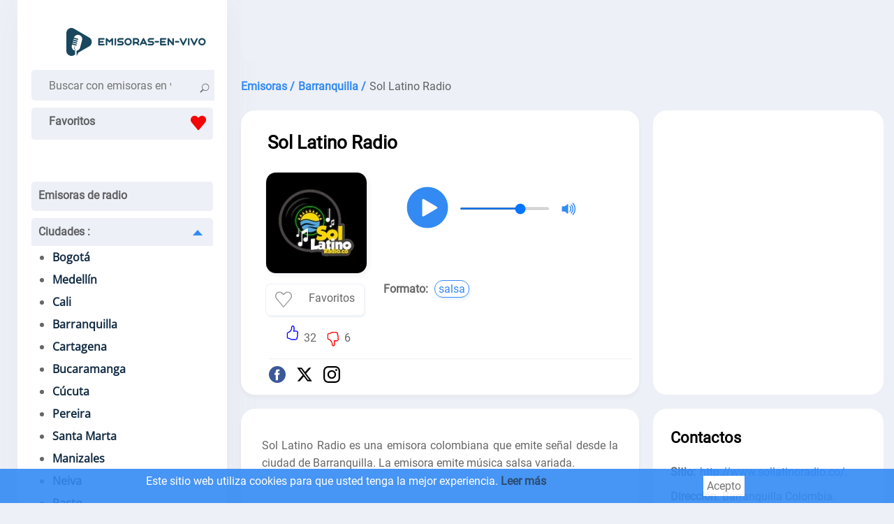

--- FILE ---
content_type: text/html; charset=utf-8
request_url: https://emisoras-en-vivo.co/sol-latino-radio
body_size: 22473
content:
<!doctype html>
<html data-n-head-ssr lang="es-CO" data-n-head="%7B%22lang%22:%7B%22ssr%22:%22es-CO%22%7D%7D">
  <head >
    <meta data-n-head="ssr" charset="utf-8"><meta data-n-head="ssr" name="viewport" content="width=device-width, initial-scale=1"><meta data-n-head="ssr" data-hid="description" name="description" content="Escuchar Sol Latino Radio Barranquilla en vivo. Miles de oyentes eligen cada día nuestro sitio para escuchar sus emisoras de radio favoritas."><meta data-n-head="ssr" itemprop="name" content="Sol Latino Radio"><title>Sol Latino Radio - emisora - Barranquilla</title><link data-n-head="ssr" rel="icon" type="image/x-icon" href="/favicon.ico"><link data-n-head="ssr" href="https://mc.yandex.ru/metrika/tag.js" rel="preload" as="script"><link data-n-head="ssr" rel="canonical" href="https://emisoras-en-vivo.co/sol-latino-radio"><script data-n-head="ssr" data-hid="adsbygoogle-script" defer crossorigin="anonymous" src="//pagead2.googlesyndication.com/pagead/js/adsbygoogle.js?client=ca-pub-8287740228306736"></script><script data-n-head="ssr" data-hid="adsbygoogle">if (!window.__abg_called){ (window.adsbygoogle = window.adsbygoogle || []).onload = function() {
          (adsbygoogle=window.adsbygoogle||[]).pauseAdRequests=0;
          [].forEach.call(document.getElementsByClassName('adsbygoogle'), function () { adsbygoogle.push({
    google_ad_client: "ca-pub-8287740228306736",
    enable_page_level_ads: false,
    overlays: {bottom: false}
  }); })
        }; window.__abg_called = true;}</script><script data-n-head="ssr" type="application/ld+json">{"@context":"https://schema.org","@type":"RadioStation","name":"Sol Latino Radio","url":"https://emisoras-en-vivo.co/sol-latino-radio","description":"Escuchar Sol Latino Radio Barranquilla en vivo. Miles de oyentes eligen cada día nuestro sitio para escuchar sus emisoras de radio favoritas.","image":{"@type":"ImageObject","url":"https://emisoras-en-vivo.co/storage/radios/11836/18402/conversions/sol-latino-radio-lg.webp"},"priceRange":"Free","aggregateRating":{"@type":"AggregateRating","ratingValue":4.2,"ratingCount":38,"bestRating":"5","worstRating":"1"},"sameAs":["http://www.sollatinoradio.co/","https://www.facebook.com/sollatinoradio.co","https://twitter.com/SOLLATINORADIO","https://www.instagram.com/sollatinoradio/"],"telephone":"+57 300 7760957","contactPoint":{"@type":"ContactPoint","contactType":"Customer Service","telephone":"+57 300 7760957","email":"sollatinoradio@gmail.com"},"potentialAction":[{"@type":"ListenAction","name":"Sol Latino Radio - emisora - Barranquilla","target":{"@type":"EntryPoint","urlTemplate":"https://emisoras-en-vivo.co/sol-latino-radio","actionPlatform":["http://schema.org/DesktopWebPlatform","http://schema.org/MobileWebPlatform"]},"expectsAcceptanceOf":{"@type":"Offer","price":"0","priceCurrency":"COP"}}]}</script><script data-n-head="ssr" type="application/ld+json">{"@context":"https://schema.org","@type":"BreadcrumbList","itemListElement":[{"@type":"ListItem","position":1,"name":"Emisoras","item":"https://emisoras-en-vivo.co/"},{"@type":"ListItem","position":2,"name":"Barranquilla","item":"https://emisoras-en-vivo.co/atlantico/barranquilla"},{"@type":"ListItem","position":3,"name":"Sol Latino Radio","item":"https://emisoras-en-vivo.co/sol-latino-radio"}]}</script><link rel="preload" href="/_nuxt/7d6113c.js" as="script"><link rel="preload" href="/_nuxt/fde0d01.js" as="script"><link rel="preload" href="/_nuxt/aaa5e2b.js" as="script"><link rel="preload" href="/_nuxt/c799a70.js" as="script"><style data-vue-ssr-id="4c21ff3a:0 01862762:0 6a9ae6f0:0 142f197a:0 5b2b1632:0 4918e8c1:0 38bb206c:0 2cbd4050:0 c7189f2e:0 3de5896c:0 15dfb073:0">a,abbr,acronym,address,applet,article,aside,audio,b,big,blockquote,body,canvas,caption,center,cite,code,dd,del,details,dfn,div,dl,dt,em,embed,fieldset,figcaption,figure,footer,form,h1,h2,h3,h4,h5,h6,header,hgroup,html,i,iframe,img,ins,kbd,label,legend,li,mark,menu,nav,object,ol,output,p,pre,q,ruby,s,samp,section,small,span,strike,strong,sub,summary,sup,table,tbody,td,tfoot,th,thead,time,tr,tt,u,ul,var,video{border:0;font-size:100%;font:inherit;margin:0;padding:0;vertical-align:baseline}article,aside,details,figcaption,figure,footer,header,hgroup,menu,nav,section{display:block}body{line-height:1}ol,ul{list-style:none}blockquote,q{quotes:none}blockquote:after,blockquote:before,q:after,q:before{content:"";content:none}table{border-collapse:collapse;border-spacing:0}@font-face{font-display:swap;font-family:"Open Sans";font-stretch:100%;font-style:normal;font-weight:400;src:url(https://fonts.gstatic.com/s/opensans/v28/memSYaGs126MiZpBA-UvWbX2vVnXBbObj2OVZyOOSr4dVJWUgsjZ0B4taVIGxA.woff2) format("woff2");unicode-range:u+0460-052f,u+1c80-1c88,u+20b4,u+2de0-2dff,u+a640-a69f,u+fe2e-fe2f}@font-face{font-display:swap;font-family:"Open Sans";font-stretch:100%;font-style:normal;font-weight:400;src:url(https://fonts.gstatic.com/s/opensans/v28/memSYaGs126MiZpBA-UvWbX2vVnXBbObj2OVZyOOSr4dVJWUgsjZ0B4kaVIGxA.woff2) format("woff2");unicode-range:u+0400-045f,u+0490-0491,u+04b0-04b1,u+2116}@font-face{font-display:swap;font-family:"Open Sans";font-stretch:100%;font-style:normal;font-weight:400;src:url(https://fonts.gstatic.com/s/opensans/v28/memSYaGs126MiZpBA-UvWbX2vVnXBbObj2OVZyOOSr4dVJWUgsjZ0B4saVIGxA.woff2) format("woff2");unicode-range:u+1f??}@font-face{font-display:swap;font-family:"Open Sans";font-stretch:100%;font-style:normal;font-weight:400;src:url(https://fonts.gstatic.com/s/opensans/v28/memSYaGs126MiZpBA-UvWbX2vVnXBbObj2OVZyOOSr4dVJWUgsjZ0B4jaVIGxA.woff2) format("woff2");unicode-range:u+0370-03ff}@font-face{font-display:swap;font-family:"Open Sans";font-stretch:100%;font-style:normal;font-weight:400;src:url(https://fonts.gstatic.com/s/opensans/v28/memSYaGs126MiZpBA-UvWbX2vVnXBbObj2OVZyOOSr4dVJWUgsjZ0B4iaVIGxA.woff2) format("woff2");unicode-range:u+0590-05ff,u+200c-2010,u+20aa,u+25cc,u+fb1d-fb4f}@font-face{font-display:swap;font-family:"Open Sans";font-stretch:100%;font-style:normal;font-weight:400;src:url(https://fonts.gstatic.com/s/opensans/v28/memSYaGs126MiZpBA-UvWbX2vVnXBbObj2OVZyOOSr4dVJWUgsjZ0B4vaVIGxA.woff2) format("woff2");unicode-range:u+0102-0103,u+0110-0111,u+0128-0129,u+0168-0169,u+01a0-01a1,u+01af-01b0,u+1ea0-1ef9,u+20ab}@font-face{font-display:swap;font-family:"Open Sans";font-stretch:100%;font-style:normal;font-weight:400;src:url(https://fonts.gstatic.com/s/opensans/v28/memSYaGs126MiZpBA-UvWbX2vVnXBbObj2OVZyOOSr4dVJWUgsjZ0B4uaVIGxA.woff2) format("woff2");unicode-range:u+0100-024f,u+0259,u+1e??,u+2020,u+20a0-20ab,u+20ad-20cf,u+2113,u+2c60-2c7f,u+a720-a7ff}@font-face{font-display:swap;font-family:"Open Sans";font-stretch:100%;font-style:normal;font-weight:400;src:url(https://fonts.gstatic.com/s/opensans/v28/memSYaGs126MiZpBA-UvWbX2vVnXBbObj2OVZyOOSr4dVJWUgsjZ0B4gaVI.woff2) format("woff2");unicode-range:u+00??,u+0131,u+0152-0153,u+02bb-02bc,u+02c6,u+02da,u+02dc,u+2000-206f,u+2074,u+20ac,u+2122,u+2191,u+2193,u+2212,u+2215,u+feff,u+fffd}@font-face{font-display:swap;font-family:"Roboto";font-style:normal;font-weight:400;src:url(https://fonts.gstatic.com/s/roboto/v29/KFOmCnqEu92Fr1Mu72xKOzY.woff2) format("woff2");unicode-range:u+0460-052f,u+1c80-1c88,u+20b4,u+2de0-2dff,u+a640-a69f,u+fe2e-fe2f}@font-face{font-display:swap;font-family:"Roboto";font-style:normal;font-weight:400;src:url(https://fonts.gstatic.com/s/roboto/v29/KFOmCnqEu92Fr1Mu5mxKOzY.woff2) format("woff2");unicode-range:u+0400-045f,u+0490-0491,u+04b0-04b1,u+2116}@font-face{font-display:swap;font-family:"Roboto";font-style:normal;font-weight:400;src:url(https://fonts.gstatic.com/s/roboto/v29/KFOmCnqEu92Fr1Mu7mxKOzY.woff2) format("woff2");unicode-range:u+1f??}@font-face{font-display:swap;font-family:"Roboto";font-style:normal;font-weight:400;src:url(https://fonts.gstatic.com/s/roboto/v29/KFOmCnqEu92Fr1Mu4WxKOzY.woff2) format("woff2");unicode-range:u+0370-03ff}@font-face{font-display:swap;font-family:"Roboto";font-style:normal;font-weight:400;src:url(https://fonts.gstatic.com/s/roboto/v29/KFOmCnqEu92Fr1Mu7WxKOzY.woff2) format("woff2");unicode-range:u+0102-0103,u+0110-0111,u+0128-0129,u+0168-0169,u+01a0-01a1,u+01af-01b0,u+1ea0-1ef9,u+20ab}@font-face{font-display:swap;font-family:"Roboto";font-style:normal;font-weight:400;src:url(https://fonts.gstatic.com/s/roboto/v29/KFOmCnqEu92Fr1Mu7GxKOzY.woff2) format("woff2");unicode-range:u+0100-024f,u+0259,u+1e??,u+2020,u+20a0-20ab,u+20ad-20cf,u+2113,u+2c60-2c7f,u+a720-a7ff}@font-face{font-display:swap;font-family:"Roboto";font-style:normal;font-weight:400;src:url(https://fonts.gstatic.com/s/roboto/v29/KFOmCnqEu92Fr1Mu4mxK.woff2) format("woff2");unicode-range:u+00??,u+0131,u+0152-0153,u+02bb-02bc,u+02c6,u+02da,u+02dc,u+2000-206f,u+2074,u+20ac,u+2122,u+2191,u+2193,u+2212,u+2215,u+feff,u+fffd}*{color:rgba(0,0,0,.6);font-family:"Roboto";font-size:16px;font-style:normal;font-weight:400;line-height:19px}.h2,.h3,h1,h2,h3{color:#000;font-size:26px;font-weight:600;line-height:33px;padding:20px 25px 0}.h2,h2{font-size:22px;padding:0}.h3,h3{font-size:20px;padding-left:0}.h4,h4{color:#000;font-weight:600}.p,p{font-family:Roboto;font-size:16px;font-style:normal;font-weight:400;line-height:25px;padding-top:10px;text-align:left}.links>strong,.p>strong,p>strong{font-weight:600}.p>strong{padding-right:3px}.p>p>a{color:#338af3}a{font-weight:600;-webkit-text-decoration:none;text-decoration:none}html{background:#edf0f6}.main,main{display:flex;margin-left:auto;margin-right:auto;width:1230px}.container_introtext>ul>li>a{color:#338af3}.container_contacts>.first_block{display:flex;flex-direction:column}footer,header{background:#fff}header{box-shadow:6px 2px 52px rgba(94,93,93,.05);margin-right:10px;max-width:260px;min-width:260px;padding:40px 20px 0}.ads_header,header{border-radius:0 0 20px 20px}.ads_header{background:#edf0f6;margin-left:10px;max-height:90px;min-height:90px}footer{align-content:space-around;align-items:center;display:flex;flex-direction:column;margin-top:20px;padding-bottom:20px}.country{margin-left:auto;margin-right:auto;text-align:center}.country>a>svg{border-radius:5px;box-shadow:0 4px 5px hsla(220,4%,69%,.549);height:37px;margin:3px;padding:5px;width:50px}.container_footer>ul{display:flex;flex-direction:row;flex-wrap:wrap;justify-content:space-evenly;line-height:30px;padding-top:20px;width:100%}.container_footer>ul>li>a{font-weight:600}.container_footer>ul>li>a,.container_footer>ul>li>ul>li>a{font-display:swap;font-family:"Roboto";font-size:16px;font-style:normal;line-height:19px;padding-left:20px;padding-right:20px}.container_footer>ul>li>ul>li>a{font-weight:400}.container_footer>ul>li>a:hover,.container_footer>ul>li>ul>li>a:hover{-webkit-text-decoration:underline;text-decoration:underline}.logo{background:#fff;flex-direction:row;height:20px;padding:0 10px 40px}.logo,.search{display:flex;justify-content:space-between}.search{background:#edf0f6;border-radius:5px;height:44px;padding-right:15px}.search>.form-control{background:#edf0f6;border:none;margin-left:10px}.search_append{padding-left:10px;padding-top:13px}input[type=SEARCH],input[type=SEARCh],input[type=SEARcH],input[type=SEARch],input[type=SEArCH],input[type=SEArCh],input[type=SEArcH],input[type=SEArch],input[type=SEaRCH],input[type=SEaRCh],input[type=SEaRcH],input[type=SEaRch],input[type=SEarCH],input[type=SEarCh],input[type=SEarcH],input[type=SEarch],input[type=SeARCH],input[type=SeARCh],input[type=SeARcH],input[type=SeARch],input[type=SeArCH],input[type=SeArCh],input[type=SeArcH],input[type=SeArch],input[type=SeaRCH],input[type=SeaRCh],input[type=SeaRcH],input[type=SeaRch],input[type=SearCH],input[type=SearCh],input[type=SearcH],input[type=Search],input[type=sEARCH],input[type=sEARCh],input[type=sEARcH],input[type=sEARch],input[type=sEArCH],input[type=sEArCh],input[type=sEArcH],input[type=sEArch],input[type=sEaRCH],input[type=sEaRCh],input[type=sEaRcH],input[type=sEaRch],input[type=sEarCH],input[type=sEarCh],input[type=sEarcH],input[type=sEarch],input[type=seARCH],input[type=seARCh],input[type=seARcH],input[type=seARch],input[type=seArCH],input[type=seArCh],input[type=seArcH],input[type=seArch],input[type=seaRCH],input[type=seaRCh],input[type=seaRcH],input[type=seaRch],input[type=searCH],input[type=searCh],input[type=searcH],input[type=search]{-webkit-appearance:auto;-moz-appearance:auto;appearance:auto;box-sizing:border-box;padding:1px 15px}.menu_mob_icon,.mob_search_icon{display:none}.mob_search_icon{width:25px}button.input-group-append{background:#edf0f6;border:none;cursor:pointer}.menu_mob_icon{background:#fff;cursor:pointer;height:50px;transform:rotate(1deg);transition:all .3s ease-in-out;width:50px}.logo.menu-opened>label>.menu_mob_icon{transform:rotate(90deg)}.menu_mob_icon>#menu_mob{display:block;height:8px;margin:-4px auto 0;position:relative;top:40%;width:18px}.menu_mob_icon>#menu_mob>.menu_line{background:#000;display:block;height:3px;margin-top:5px;position:relative;transition:all .5s cubic-bezier(.4,.01,.165,.99);transition-delay:0s;width:100%}.menu_mob_icon>#menu_mob>.menu_line.middle{width:28px}.logo.menu-opened>label>.menu_mob_icon>#menu_mob>.menu_line.middle{display:none}.logo.menu-opened>label>.menu_mob_icon>#menu_mob>.menu_line.up{margin-top:-2px;transform:translateY(4px) rotate(45deg);width:28px}.logo.menu-opened>label>.menu_mob_icon>#menu_mob>.menu_line.sub{margin-top:-2px;transform:translateY(3px) rotate(-45deg);width:28px}.logo.menu-opened{flex-direction:row-reverse}.menu{height:auto;padding-left:0;padding-right:0;padding-top:40px}.text_menu_1>a{color:#112a42}.text_menu_1>a:hover{-webkit-text-decoration:underline;text-decoration:underline}.menu>.text_menu>ul{background:#fff;font-display:swap;font-family:"Open Sans";font-style:normal;font-weight:400;list-style:disc;padding-left:30px;width:90%}.text_menu{background:#edf0f6;border-bottom:2px solid #edf0f6;border-radius:5px;line-height:40px;margin:10px 0;padding:0}.text_menu_1{line-height:32px}.text_menu>a{padding-left:10px}[id^=SubMenu]:checked~[class^=label]>span{margin:15px 15px 10px 10px;transform:rotate(-180deg)}[class^=label]>span,[id^=SubMenu]:checked~[class^=label]>span{border:7px solid transparent;border-bottom:8.4px solid #338af3;cursor:pointer;float:right;transition:transform .3s}[class^=label]>span{margin:10px 15px 10px 10px;transform:rotate(0deg)}[id^=SubMenu]:checked~ul{height:0;max-height:0;overflow:hidden;transition:max-height .5s}[id^=SubMenu]~ul{height:auto;max-height:2000px;overflow:hidden;transition:max-height .5s}input[type=checkbox]{display:none}.main_content_block{max-width:930px;min-width:930px}.radio_li{align-content:center;display:flex;flex-direction:row;flex-wrap:wrap;justify-content:space-around;margin-top:20px}.radio_li>li{align-items:center;display:flex;flex-direction:column;max-height:240px;max-width:180px;min-height:240px;min-width:180px}.radio_li>li>a>img{background:#fff;border-radius:10px;box-shadow:0 4px 5px hsla(0,0%,65%,.102);height:144px;margin-bottom:10px;padding:10px;width:144px}.radio_li>li>a>span{color:#000;text-align:center}.radio_li>li>a{align-items:center;display:flex;flex-direction:column}.li_listen_also>li>a:hover>img{transform:scale(1.1);transition:.3s}.li_listen_also>li>a:hover>span,.listen_also>section>p>a,.listen_also>section>ul>li>a{color:#338af3}.links>a:hover>span,.list_frequencies>li>a:hover>span{font-weight:600}tr>td>a{color:#338af3;font-weight:100}nav>ul{display:flex;justify-content:center}nav>ul>li a,nav>ul>li>span{background:#fff;border-right:1px solid #edf0f6;padding:10px 15px}nav>ul>li a:hover{background:#f5f5f5}nav>ul>li:first-child a{border-radius:20px 0 0 20px}nav>ul>li:last-child a{border-radius:0 20px 20px 0;border-right:none;border-color:#edf0f6}nav>ul>.active>a{border:1px solid;color:#000;pointer-events:none}.breadcrumb{display:flex;flex-wrap:wrap;line-height:28px;padding-left:10px;padding-top:20px}.breadcrumb>li{padding-left:5px}.breadcrumb>li:first-child{padding-left:0}.breadcrumb>li>a>span{color:#338af3}.main_tags{display:flex;flex-wrap:wrap;justify-content:space-evenly;padding-top:20px}.main_tags>li{line-height:28px}.main_tags>li>a{color:#338af3;font-weight:400;padding:5px}.main_tags>li>a:hover{font-weight:600}.container_box{display:flex;flex-wrap:nowrap;padding-left:10px;padding-top:20px}.container_box.state_table{display:flex;flex-wrap:nowrap;padding-left:0;padding-top:0}.container_contacts,.container_player_ads{background:#fff;border-radius:20px;max-width:300px;padding:25px;width:300px}.container_player{background:#fff;border-radius:20px;box-shadow:0 4px 5px hsla(0,0%,65%,.102);margin-right:20px;max-width:550px;min-height:340px;min-width:550px;padding:10px;width:550px}.container_contacts>ul{max-width:100%;padding-top:10px}ul.radio_li.podcast{max-width:none}.container_contacts>ul>li{align-items:center;display:flex;flex-wrap:wrap;line-height:25px;opacity:1;overflow:hidden;text-overflow:ellipsis}.container_contacts>.first_block>li{display:inline-block}.container_contacts>ul>li.p.social{flex-wrap:nowrap}.container_contacts>ul>li.p>a{overflow:hidden;text-overflow:ellipsis}.container_contacts>ul>li>svg{font-size:150%;height:1em;min-width:1em;padding:5px 5px 5px 0;width:1em}.container_text{background:#fff;border-radius:20px;box-shadow:0 4px 5px hsla(0,0%,65%,.102);margin-right:20px;max-width:510px;min-width:510px;padding:30px;width:510px}.container_contacts>ul>li>a>span,.container_text>p>span>a{color:#338af3;font-weight:100;padding-left:2px}.container_text>.p{padding-bottom:5px;text-align:justify}.container_text>.p .font-weight-bold{font-weight:700}.container_text>.p ul li{list-style:disc;margin-left:30px;text-align:left}.container_player_logo{display:flex;flex-direction:row-reverse;flex-wrap:wrap;justify-content:flex-end}.container_player_logo>.img>img{border:1px solid #edf0f6;border-radius:15px;box-shadow:3px 4px 5px hsla(0,0%,65%,.102);height:144px;margin-left:25px;margin-right:20px;margin-top:25px;width:144px}.container_player_logo>div>h1{padding-left:0}.time_podcast{align-items:center;display:flex;flex-wrap:nowrap;justify-content:space-between;margin-top:20px}.podcastListRecords>li{cursor:pointer;display:flex;padding:10px 0}.podcastListRecords>li:hover>span>span{color:#000}.podcastListRecords>li>button{padding-right:10px}.current_record>span{color:#000}.show_hide_records{background:#fff;border:none;cursor:pointer;display:flex;justify-content:center;width:100%}.show_hide_records>.show_records:hover{transform:scale(1.2) rotate(90deg)}.show_hide_records>.show_records{color:#338af3;font-size:30px;font-weight:700;transform:rotate(90deg)}.show_hide_records>.hide_records:hover{transform:scale(1.2) rotate(-90deg)}.show_hide_records>.hide_records{color:#338af3;font-size:30px;font-weight:700;transform:rotate(-90deg)}.volume_down,.volume_mute,.volume_off,.volume_up{min-width:24px}.container_h1{display:flex;flex-direction:column;flex-wrap:wrap;justify-content:space-around;padding:10px 30px}.container_like_playlist{display:flex;flex-direction:row;flex-wrap:wrap;justify-content:flex-start}.box_empty{max-width:196px;min-width:196px;width:196px}.container_logo_introtext{align-items:flex-start;display:flex;flex-direction:row;margin-top:20px}.container_logo>a>img{border:1px solid #edf0f6;border-radius:15px;box-shadow:3px 4px 5px hsla(0,0%,65%,.102);height:144px;margin-right:20px;width:144px}table.list_frequencies>tbody>tr>td>a>span{color:#338af3;font-weight:100}table.list_frequencies{line-height:36px}.table.list_frequencies>thead>tr{background:#edf0f6}.table.list_frequencies>thead>tr>th{color:red!important;margin-left:10px}.sub_h1{padding-left:25px;padding-top:10px}.player_h1{padding-left:5%;width:95%}.h1_p{flex-direction:column;width:inherit}.h1_p,.like_dislike{align-items:flex-start;display:flex}.like_dislike{border-radius:25px;justify-content:center;margin:0 15px;padding:2px 10px;width:144px}.like_dislike.podcast{margin:25px 15px 0 55px}.div_dislike,.div_like{display:flex}.div_like{border-right:2px solid #fff;padding-right:5px}.div_dislike>div,.div_like>div{padding-top:10px}.like_dislike div>button{background:#fff;border:none;cursor:pointer}.like>svg{fill:blue}.dislike>svg{fill:red;padding-top:10px}.background{font-size:400%}.background circle{fill:#338af3}#player{align-items:center;display:flex;flex-wrap:nowrap;padding:0}.volume_range{margin-left:10px;margin-right:10px;max-width:130px}input[type=range]::-webkit-slider-runnable-track{border:none;height:3px}input[type=range]::-webkit-slider-thumb{border-radius:50%;height:20px;margin-top:-6px;width:20px}.currentSong{font-weight:600;padding-top:0}.currentPodcast{padding-left:30px}.currentPodcast>span{color:#000}.podcastNext{background:#fff;border:none;cursor:pointer}.podcastNext>svg{width:35px}#top_songs{line-height:1.5;list-style:auto;padding-left:20px;padding-top:20px}#songs{max-width:300px;padding:5px 0}#songs>li{line-height:28px;opacity:1;overflow:hidden;text-overflow:ellipsis;white-space:nowrap}#songs>li:first-child{border-bottom:1px solid rgba(0,0,0,.2)}#songs>li>time{background:#f5f5f5;padding:2px 5px}#songs>p>span>a>span{color:#338af3}.listen_also{background:#fff;padding:30px}.listen_also,.listen_also.state_table{border-radius:20px;margin-left:10px;margin-right:0;margin-top:20px}.listen_also.state_table{min-width:100%;padding:20px;width:100%}.listen_also.stations,.listen_also>section{padding:20px}.li_listen_also{display:flex;flex-wrap:wrap;justify-content:flex-start;margin-top:20px}.li_listen_also>li>a{align-items:center;display:flex;flex-direction:column}.li_listen_also>li{height:165px;margin-left:5px;margin-right:5px;width:100px}.li_listen_also>li>a>img{width:80px}.li_listen_also>li>a>.podcast_img,.li_listen_also>li>a>img{border:1px solid #edf0f6;border-radius:5px;box-shadow:3px 4px 5px hsla(0,0%,65%,.102);height:80px;margin-bottom:15px}.li_listen_also>li>a>.podcast_img{width:auto}.li_listen_also>li>a>span{color:#000;text-align:center}.links{align-items:center;display:flex;flex-wrap:wrap;padding-left:5px}.links>a>span,.links>span{border:1px solid;border-radius:15px;font-size:16px;font-weight:400;margin:5px 2px;padding:2px 5px}.links>a>span{box-shadow:2px 3px 3px rgba(51,138,243,.1);color:#338af3;display:inline-block;margin:5px 2px}.links>span{box-shadow:2px 3px 3px hsla(0,0%,65%,.102)}.links>.title{margin-left:-10px}.container_text p .title,.first_block li .title,.links>.title{border:0;box-shadow:none;font-weight:700}.links>strong{display:inline-block;margin-right:5px}.container_programs,.container_programs>li{display:flex;flex-wrap:wrap;justify-content:flex-start}.container_programs>li{flex-direction:row;padding-top:10px;width:50%}.container_programs>li>img{border:1px solid #f5f5f5;border-radius:5px;box-shadow:2px 3px 3px hsla(0,0%,65%,.102);height:fit-content;height:-moz-fit-content;margin-right:10px;width:80px}.program_desc{display:flex;flex-direction:column;flex-wrap:wrap;width:250px}.program_desc .introtext{line-height:22px}.program_desc>.heading{font-weight:600}.program_desc>.heading~span{margin-top:5px}.schedule_box{display:flex;flex-wrap:wrap;padding:20px 0 0}.schedule_box>input{display:none}.schedule_box>label{align-items:center;background:#edf0f6;border-radius:5px;color:#000;display:flex;height:40px;justify-content:space-around;margin-right:10px;text-align:center;width:10%}.schedule_box>label:hover{background:#338af3;color:#fff;cursor:pointer}input:checked+label:hover{cursor:default}input:checked+label{background-color:#338af3;color:#fff}.header,.program{align-content:space-around;align-items:center;display:flex;flex-wrap:nowrap;justify-content:flex-start;width:100%}.header{background:#edf0f6;border-radius:5px;border-top:1px solid #f5f5f5;margin-bottom:10px;margin-top:20px;padding:5px}.header,.program{border-bottom:1px solid #f5f5f5}.program{padding:5px 0}.header>.time{background:#edf0f6;min-width:100px}.time{background:#f5f5f5;border-radius:5px;margin-right:20px;min-width:100px;padding:5px 0;text-align:center;width:100px}.header>.name,.header>.time{color:#000}.header>.name,.program>.name{align-items:center;display:flex;flex-wrap:nowrap;padding:5px}.program>.name>img{margin-right:5px}.program:hover>.name,.program:hover>.time{color:#000}.program:hover{background:#f5f5f5;border-radius:5px}.list_frequencies{moz-column-count:2;-moz-column-count:2;column-count:2;padding-top:10px}.list_frequencies>li{line-height:24px}.list_frequencies>li>a>span,.list_frequencies~p>a{color:#338af3}.list_frequencies>li>a>span{font-weight:400}.list_frequencies>li>a>span:first-of-type,.list_frequencies>li>span:first-of-type{display:inline-block;width:160px}button.create_comment{background:#338af3;border:1px solid #338af3;border-radius:10px;color:#fff;cursor:pointer;margin:20px 0;padding:10px 20px}.comment_box>div>input,.comment_box>div>textarea{border:2px solid #edf0f6;border-radius:5px;margin:5px 0;padding:8px;width:80%}.input_name{padding-top:20px}.input_message.show,.input_name.show{display:flex;flex-direction:column-reverse}.input_message.hide,.input_name.hide{display:none}#body-live-feedback,#name-live-feedback{height:20px;padding-left:5px}#body-live-feedback>span,#name-live-feedback>span{color:red;font-size:14px}.text_input.error{border:1px solid red}.create_comment.succes{background:#228b22;border:1px solid #228b22}.create_comment.error{background:darkred;border:1px solid darkred}.comments{line-height:24px;max-width:95%}.comments>li,.comments>li>ul>li{padding-top:20px}.comments>li>ul>li{display:inline-block;text-align:right;width:100%}.comments>li>ul>li>.h4,.comments>li>ul>li>.message,.comments>li>ul>li>time{padding-right:40px}.comments>li>time,.comments>li>ul>li>time{font-weight:600}.comments>li>.h4,.comments>li>.message,.comments>li>time{display:inline-block;max-width:96%;padding-left:20px;padding-top:10px;width:100%}#openLink{background:#fff;border:none}.table_recursive{border:1px solid #f5f5f5;margin-top:20px;overflow-x:auto;width:100%}.table_radio_list{min-width:100%}.table_radio_list>thead>tr{background:#edf0f6;border-radius:5px}.table_radio_list>thead>tr>th{font-weight:600;height:50px;text-align:center;vertical-align:middle}.table_radio_list>thead>tr>th.one{padding-left:15px;padding-right:5px;padding-top:0;text-align:left}.table_radio_list>thead>tr>th.rating,.table_radio_list>thead>tr>th.tree,.table_radio_list>thead>tr>th.two{padding:0 5px}.table_radio_list>thead>tr>th.rating>div,.table_radio_list>thead>tr>th.tree>div{align-items:center;display:flex;justify-content:space-between}.table_radio_list>tbody>tr{border-bottom:1px solid #f5f5f5}.table_radio_list>tbody>tr>.one{max-width:280px}.table_radio_list>tbody>tr>.four,.table_radio_list>tbody>tr>.genres,.table_radio_list>tbody>tr>.languages,.table_radio_list>tbody>tr>.rating,.table_radio_list>tbody>tr>.three,.table_radio_list>tbody>tr>.two,td.four.playlist,td.one.playlist,td.three.playlist,th.four.playlist,th.one.playlist,th.tree.playlist,th.two.playlist{max-width:50px;padding:5px;text-align:center;vertical-align:middle}.table_radio_list>tbody>tr>.one>a{align-items:center;display:flex;flex-wrap:nowrap}.table_radio_list>tbody>tr>.one>a>img{border:1px solid #edf0f6;border-radius:5px;box-shadow:3px 4px 5px hsla(0,0%,65%,.102);height:60px;margin:10px;width:60px}.genres{padding-right:10px}.catalog_list{-moz-column-count:2;column-count:2;line-height:28px;padding:20px}.catalog_list>li>a{color:#338af3;font-weight:100}input.contacts,textarea.contacts{border:1px solid #edf0f6;border-radius:5px;box-shadow:0 4px 5px hsla(0,0%,65%,.102);line-height:32px;margin-top:20px;padding-left:20px;width:80%}input.contacts~#name-live-feedback{height:0}.article{width:80%}.article>article>p{text-align:justify}.RadioCityLi{margin-top:20px}.RadioCityLi>li{border-bottom:1px solid #f5f5f5;min-height:110px}.RadioCityLi>li:hover{background:#edf0f6}.RadioCityLi>li>span{display:flex;flex-wrap:wrap;line-height:1.5;margin-left:100px;margin-top:5px}.RadioCityLi>li>span>a{color:#338af3;font-weight:100}.RadioCityLi>li>span>a:nth-child(2),.RadioCityLi>li>span>a:nth-child(2)~a,.RadioCityLi>li>span>a:nth-child(2)~span,.RadioCityLi>li>span>span:nth-child(2),.RadioCityLi>li>span>span:nth-child(2)~a{padding-left:5px}.RadioCityLi>li>a>span{color:#338af3;display:flex;padding-top:10px}.RadioCityLi>li>a>img{border-radius:5px;box-shadow:0 4px 5px hsla(0,0%,65%,.102);float:left;height:80px;margin:15px 10px;width:80px}.pod_cast{align-items:center;display:flex;flex-direction:column;max-width:128px;min-width:128px;padding-top:20px;text-align:center}.pod_cast>span,.radio_podcast>a>span{color:#000}.pod_cast:hover>span,.radio_podcast>a:hover>span{color:#338af3}.podcasts_1,.podcasts_2{display:flex;min-height:160px;padding-left:10px}.radio_podcast{max-width:200px;min-width:200px;text-align:center;vertical-align:middle}.radio_podcast>a{align-items:center;display:flex;flex-direction:column}.radio_podcast>a>img{background:#fff;border-radius:10px;box-shadow:0 4px 5px hsla(0,0%,65%,.102);height:144px;margin-bottom:10px;padding:10px;width:144px}.pod_cast>img{border:1px solid #edf0f6;border-radius:5px;box-shadow:3px 4px 5px hsla(0,0%,65%,.102);height:80px;margin-bottom:15px;width:80px}.radio_podcasts{align-items:center;display:flex;flex-direction:row}.radio_podcasts>.table_recursive{border:none;margin-bottom:20px;margin-top:20px;max-width:70%;min-width:70%}.radio_podcasts~hr{border-top:1px solid #edf0f6;width:95%}.button_next{background:transparent;border:none;border-radius:50%;color:#fff;cursor:pointer;height:70px;margin-left:-5px;opacity:.3;padding:10px;z-index:1}.button_next:hover{opacity:1}.button_back{background:transparent;border:none;border-radius:50%;color:#fff;cursor:pointer;height:70px;margin-left:-25px;margin-right:-5px;opacity:.3;padding:10px;z-index:1}.button_back:hover{opacity:1}.button_back.hide~.table_recursive{margin-left:19px}.arrow_left,.arrow_right{fill:#338af3}.segment::-webkit-scrollbar{height:8px;width:20px}.segment::-webkit-scrollbar-track{background-color:#edf0f6;border-radius:2px}.segment::-webkit-scrollbar-thumb{background:rgba(51,138,243,.8);border-radius:2px}.button_back.hide,.button_next.hide{display:none}.show_more{display:flex;justify-content:space-around}.show_more.hide{display:none}.search_result>li{border-bottom:1px solid #f5f5f5;padding:5px 0 5px 5px}.search_result>li:hover{background:#edf0f6}.search_result_radio{align-items:center;display:flex}.search_result_radio>img{margin-right:10px}.search_result_radio>svg{fill:#000;min-width:22px;padding:9px 19px 9px 9px;width:22px}.search_result>li>a>span>span{font-weight:100}.search>input{max-width:220px}.introtext_mini{padding-top:5px}.sort{align-items:flex-start;display:flex;justify-content:flex-end}.sort>.prefix{padding:20px 10px 10px 0}.sort>.buttons{background:#fff;border-radius:6px;box-shadow:0 4px 5px hsla(0,0%,65%,.102);display:flex;flex-direction:row;justify-content:space-between;margin:10px 10px 0 0;padding-left:10px;width:180px}.show_menu_sort{margin:15px 10px 5px 0;transform:rotate(-180deg)}.hide_menu_sort,.show_menu_sort{border:7px solid transparent;border-bottom:8.4px solid #338af3;cursor:pointer}.hide_menu_sort{height:1px;margin:5px 10px 0 0}.sort>.buttons.show>div>button.hide,.sort>.buttons>div>button.show{align-items:center;background:#fff;border:none;cursor:pointer;display:flex;justify-content:space-between;padding:10px 10px 10px 0}.sort>.buttons>div>button.hide{display:none}.sort>.buttons>div>button>svg{fill:#000;padding-left:10px;width:15px}.sort>.buttons>div>button:hover>div{color:#338af3}input#sorting:checked~.buttons>div>button{align-items:center;background:#fff;border:none;cursor:pointer;display:flex;justify-content:space-between;padding:10px 10px 10px 0}input#sorting:checked~.buttons>label>.show_menu_sort{border:7px solid transparent;border-bottom:8.4px solid #338af3;cursor:pointer;height:1px;margin:5px 10px 0 0;transform:rotate(0)}.loading{width:100px}.revers_x{transform:scaleX(-1)}.revers_y{transform:scaleY(-1)}.cookies{background:#338af3;bottom:0;display:flex;justify-content:space-evenly;opacity:.9;position:fixed;width:100%}.cookies>div>p{color:#fff;padding:10px}.cookies>button{background:#fff;border:none;cursor:pointer;margin:10px;padding:5px}.ads_right{margin-top:20px}.tags>ul{display:flex;flex-wrap:wrap;padding-top:20px}.tags>ul>li>a{border:1px solid;border-radius:25px;box-shadow:2px 3px 3px rgba(51,138,243,.1);color:#338af3;display:inline-block;font-size:14px;font-weight:400;margin:5px 2px;padding:7px 10px}.listen_also>article>p>a{color:#338af3}#player>button,.time_podcast>button{background:#fff;border:none;cursor:pointer}#volume{padding-top:5px}#player-range-time,#player-range-volume,.heart_title{cursor:pointer}.heart_title{background:#fff;border:1px solid #fff;border-radius:50%;margin-left:140px;margin-top:135px;padding:6px 5px 0;position:absolute}.heart_main{border:1px solid #edf0f6;border-radius:7px;box-shadow:1px 2px 3px #edf0f6;cursor:pointer;display:flex;justify-content:center;margin:10px 0 10px 25px;padding:10px;width:120px}.heart_like{align-items:flex-start;display:flex;flex-direction:column;justify-content:flex-start}.heart_like p{line-height:normal;padding:0;text-align:right;width:90px}.heart_list{float:right;margin-left:-40px;padding:30px 10px 0 0}.heart_table{align-items:center;cursor:pointer;display:flex;padding:10px 0 10px 15px}.heart_table>svg{height:20px;width:20px}.td_heart,.th_heart{border-right:1px solid #edf0f6;min-width:52px;vertical-align:middle}.th_heart .heart_table{cursor:default}.mob_heart_button{display:none}.mob_heart_button>a>svg{padding:17px 5px 0 0}.heart_button{display:block}.heart_button a{display:flex;justify-content:space-between;padding-left:25px}.heart_button a svg{padding:10px;width:22px}.listen_also.stations{background-color:#fff}@media (max-width:1140px){.mob_heart_button{display:block}.heart_button{display:none}.table_radio_list>tbody>tr>.one{max-width:240px}.main,main{display:flex;flex-direction:column;margin-left:auto;margin-right:auto;width:100%}.main_content_block,header{max-width:100%;min-width:100%;width:100%}header{border-radius:0;box-shadow:none;margin-right:0;padding:0}header>.logo>a>img{padding-top:12px}.ads_header{border-radius:0;margin-left:0;max-height:90px;min-height:90px}.logo{height:60px}.menu_mob_icon{display:block}.search{display:none}.logo.menu-opened~.input-group>.search,.search.mob_search_open{border-radius:5px;display:flex;height:44px;justify-content:space-between;margin:20px 10px;max-width:100%;padding-right:15px}.input-group.mob_search_open>.search{background:#edf0f6;border-radius:10px;display:flex;height:44px;justify-content:space-between;margin:10px;padding-right:15px}.mob_search_icon{display:block}.logo.menu-opened>.mob_search_icon,.menu{display:none}.menu{height:0;padding-left:10px;padding-right:10px;padding-top:0}#menuShow:checked~.menu{background:#fff;display:block;height:auto}#menuShow:checked~.menu>.text_menu>ul{height:auto;transition-delay:.5s}#menuShow:checked~.menu>.text_menu,#menuShow:checked~.menu>.text_menu>ul>.text_menu_1{opacity:1;transform:scale(1) translateY(0)}.container_box{flex-wrap:wrap;margin-left:1%;padding-left:0}.container_player{min-height:300px;padding:20px}.container_player,.container_text{max-width:60%;min-width:60%;width:60%}.container_contacts,.container_player_ads{border-radius:20px;max-width:28%;padding:25px;width:28%}.listen_also{margin-right:10px}.container_text{padding:20px}.table_radio_list>tbody>tr>.four,.table_radio_list>tbody>tr>.genres,.table_radio_list>tbody>tr>.languages,.table_radio_list>tbody>tr>.rating,.table_radio_list>tbody>tr>.three,.table_radio_list>tbody>tr>.two,td.four.playlist,td.one.playlist,td.three.playlist,th.four.playlist,th.one.playlist,th.tree.playlist,th.two.playlist{max-width:-moz-max-content;max-width:max-content;padding:5px;text-align:center;vertical-align:middle}}@media (max-width:960px){.listen_also.state_table{border-radius:0;margin-left:0;margin-right:0;min-width:auto;padding:7px;width:auto}.listen_also.stations.search_main div form input{min-width:auto!important}.radio_podcasts>.table_recursive{max-width:65%;min-width:65%}header>.logo>a>img{max-width:200px}.li_listen_also{display:flex;flex-wrap:wrap;justify-content:space-around;margin-top:20px}.listen_also.stations{padding-left:2%;padding-right:2%}.container_contacts,.container_player,.container_player_ads,.container_text,.listen_also{border-radius:0;margin-left:auto;margin-right:auto;margin-top:2px;max-width:95.5%;min-width:95.5%;padding-left:2%;padding-right:2%;width:95.5%}.container_player{align-items:stretch;display:flex;flex-direction:column}.container_box{margin-left:0;padding-top:0}.breadcrumb{display:flex;flex-wrap:wrap;line-height:28px;padding-left:10px;padding-top:5px}.program_desc{width:200px}.schedule_box>label{align-items:center;height:90px;justify-content:center;text-align:center;width:10%;writing-mode:vertical-rl}.time{background:#f5f5f5;border-radius:5px;margin-right:5px;min-width:50px;padding:5px 0;text-align:left;width:50px}}@media (max-width:720px){.country{margin-left:auto;margin-right:auto;text-align:center;width:90%}.segment::-webkit-scrollbar{display:block;height:8px;width:20px}.button_back,.button_next{display:none}#player{align-items:center;display:flex;flex-wrap:nowrap;margin-bottom:30px;margin-top:20px;padding:0}.time_podcast>input{width:200px}.time_podcast{margin-left:-130px;padding-right:10px}.container_footer>ul{display:flex;flex-direction:column;flex-wrap:wrap;padding-top:20px}nav>ul>li{background:#fff}.ads_header{background:#edf0f6;margin-left:0;max-height:300px;min-height:300px}.list_frequencies{moz-column-count:2;-moz-column-count:2;column-count:2;padding-top:10px}.listen_also.stations{background-color:#edf0f6}.li_listen_also>li>a>img{border:1px solid #edf0f6;border-radius:5px;box-shadow:3px 4px 5px hsla(0,0%,65%,.102);height:auto;margin-bottom:15px;width:100%}.li_listen_also>li{height:240px;margin-left:5px;margin-right:5px;width:140px}.cookies{background:#338af3;bottom:0;display:flex;flex-direction:row;justify-content:space-evenly;opacity:.9;position:fixed;width:100%}.cookies>div>p{color:#fff;padding:5px}.cookies>button{background:#fff;border:none;cursor:pointer;margin:1px;padding:5px}}@media (max-width:540px){.radio_podcasts{align-items:center;display:flex;flex-direction:column}.radio_podcasts>.table_recursive{max-width:90%;min-width:90%}.time_podcast{justify-content:flex-start;margin-left:-140px;padding-right:10px}.container_h1{display:flex;flex-direction:column;flex-wrap:wrap;justify-content:space-around;max-width:180px;min-width:180px;padding:10px 0}.container_player_logo>.img>img{height:100px;margin-left:0;margin-right:15px;margin-top:10px;width:100px}.volume_range{margin-left:7px;margin-right:7px;max-width:50px}.container_like_playlist{align-content:flex-start;flex-direction:column;flex-wrap:wrap;padding:10px}.container_like_playlist,.like_dislike{align-items:flex-start;display:flex;justify-content:flex-start}.like_dislike{border-radius:25px;margin:5px 15px 5px 0;padding:0;width:144px}.like_dislike.podcast{margin:25px 0 5px 10px}.player_h1,.sub_h1{padding-left:0}.player_h1{padding-top:0}#songs{max-width:290px}.container_player_logo{justify-content:space-around}.container_player_ads{min-height:300px}.list_frequencies{moz-column-count:1;-moz-column-count:1;column-count:1;padding-top:10px}.container_programs{display:flex;flex-direction:column;flex-wrap:wrap;justify-content:flex-start}.program_desc{width:230px}.container_programs>li{width:100%}.heart_main{margin:10px 0 10px 10px;width:110px}}@media (max-width:375px){.heart_main{margin:10px 0}}@media (max-width:320px){.heart_title{background:#fff;border:1px solid #fff;border-radius:50%;cursor:pointer;margin-left:120px;margin-top:115px;padding:6px 5px 0;position:absolute}.sort{align-items:flex-end;display:flex;flex-direction:column;justify-content:flex-end}.radio_li>li{max-width:120px}.radio_li.podcast>li,.radio_li>li{max-height:200px;min-height:200px;min-width:120px}.radio_li.podcast>li{max-width:300px}.radio_li>li>a>img{height:129px;padding:2px;width:129px}header>.logo>a>img{max-width:180px}.container_h1{max-width:140px;padding:10px 0}#songs{max-width:290px}.program_desc{width:200px}.heart_main{margin:10px 0;width:100%}}.h2_link{align-items:center;display:flex;justify-content:space-between;padding:20px 0 0}.h2_link h2{padding:0}.blocks_tags{display:flex;flex-direction:column-reverse}div>.isActive,div>.noActive{align-items:center;justify-content:space-between;padding:10px 10px 10px 0}div>.isActive>div,div>.noActive>div{cursor:pointer}div>.isActive>svg,div>.noActive>svg{padding-left:10px;width:15px}input#sorting~.buttons>div>.isActive{display:flex}input#sorting~.buttons>div>.noActive{display:none}input#sorting:checked~.buttons>div>.noActive{display:flex}.list_rating{float:right;font-weight:600;margin-top:-20px;padding-right:10px}.prefix{align-items:center;display:flex}.filter_sort{align-items:flex-start;display:flex;flex-wrap:wrap;justify-content:space-between}.filtering,.sorting{align-items:center;display:flex;flex-wrap:wrap;min-height:53px}.filtering form,.sorting div{padding:10px 10px 10px 0}.filtering svg{margin-right:10px}.filtering button{background:#f5f5f5;border:none;padding:3px 5px}.filtering button svg{height:20px;margin:0;padding:2px;width:20px}.filtering input{border:1px solid #f5f5f5;margin:0 10px;padding:6px}.filtering select,.sorting select{background:#f5f5f5;border:1px solid #f5f5f5;height:34px;width:120px}
.nuxt-progress{background-color:#00ffd7;height:3px;left:0;opacity:1;position:fixed;right:0;top:0;transition:width .1s,opacity .4s;width:0;z-index:999999}.nuxt-progress.nuxt-progress-notransition{transition:none}.nuxt-progress-failed{background-color:red}
.ad_pc{display:block}.ad_mob{display:none}@media (max-width:761px){.ad_pc{display:none}.ad_mob{display:block}}
.ads_header[data-v-9aef5152]{display:block}@media (max-width:761px){.ads_header[data-v-9aef5152]{display:block;height:100px!important;max-height:100px!important;min-height:100px!important;width:100%}.infeed[data-v-9aef5152]{height:100px}}@media (max-width:321px){.ads_header[data-v-9aef5152]{display:block;height:100px!important;max-height:100px!important;min-height:100px!important;width:100%}.infeed[data-v-9aef5152]{height:100px}}
.social_shop[data-v-be88ebce]{border-top:1px solid #edf0f6;display:flex;justify-content:space-between;margin-left:30px;margin-top:10px}.languages_genres[data-v-be88ebce]{max-width:320px}@media (max-width:415px){.social_shop[data-v-be88ebce]{border-top:1px solid #edf0f6;display:flex;flex-direction:row;flex-wrap:wrap;justify-content:space-between;margin-left:15px;margin-top:10px}}
.sociales_list{display:flex;flex-wrap:nowrap}.sociales_list a{margin:0 10px 0 0}.social.p{align-items:center;display:flex;flex-wrap:wrap}.social.p svg{margin-right:5px}.social.p a span{color:#338af3;font-weight:100}
svg[data-v-5f1015c2]{height:24px;width:24px}
.padding_top{padding-top:10px}
.header[data-v-3b0bf052],.program[data-v-3b0bf052]{display:none}#tab_1:checked~.mo[data-v-3b0bf052],#tab_2:checked~.tu[data-v-3b0bf052],#tab_3:checked~.we[data-v-3b0bf052],#tab_4:checked~.th[data-v-3b0bf052],#tab_5:checked~.fr[data-v-3b0bf052],#tab_6:checked~.sa[data-v-3b0bf052],#tab_7:checked~.su[data-v-3b0bf052]{display:flex}
.container_footer[data-v-0f0cd0b2]{min-width:80%;width:80%}
.full>p[data-v-b958fae2],.shot>p[data-v-b958fae2]{line-height:1;overflow:hidden;padding-left:5px;text-overflow:ellipsis}.shot[data-v-b958fae2]{display:flex;max-width:80%;white-space:nowrap}.full[data-v-b958fae2]{white-space:wrap}</style>
  </head>
  <body >
    <div data-server-rendered="true" id="__nuxt"><!----><div id="__layout"><div><main role="main" class="container"><header><div class="logo "><label for="menuShow"><div class="menu_mob_icon"><div id="menu_mob"><div class="menu_line up"></div> <div class="menu_line middle"></div> <div class="menu_line sub"></div></div></div></label> <a href="/" class="active-link"><img src="/logo.webp" alt="Emisoras En Vivo Co"></a> <div class="mob_search_icon"><svg xml:space="preserve" viewBox="0 0 100 100" y="0" x="0" xmlns="http://www.w3.org/2000/svg" id="Layer_1" version="1.1" width="20px" height="20px" xmlns:xlink="http://www.w3.org/1999/xlink" style="width:100%;height:100%;background-size:initial;background-repeat-y:initial;background-repeat-x:initial;background-position-y:initial;background-position-x:initial;background-origin:initial;background-image:initial;background-color:rgb(255, 255, 255);background-clip:initial;background-attachment:initial;animation-play-state:paused;" data-v-1477fb5a><g class="ldl-scale" style="transform-origin:50% 50%;transform:rotate(0deg) scale(1, 1);animation-play-state:paused" data-v-1477fb5a><g style="animation-play-state:paused" data-v-1477fb5a><path d="M17.3 87.7c1.3 0 2.6-.5 3.5-1.5l17.7-17.7c2-2 2-5.1 0-7.1s-5.1-2-7.1 0L13.8 79.2c-2 2-2 5.1 0 7.1 1 .9 2.2 1.4 3.5 1.4z" style="fill:rgb(53, 104, 127);animation-play-state:paused" data-v-1477fb5a></path></g><g style="animation-play-state:paused" data-v-1477fb5a><circle r="27.5" fill="#e0e0e0" cy="43.8" cx="56.2" transform="rotate(-45.001 56.202 43.798)" style="fill:rgb(255, 255, 255);animation-play-state:paused" data-v-1477fb5a></circle> <path fill="#666766" d="M33.9 66.1c-12.3-12.3-12.3-32.3 0-44.5 12.3-12.3 32.3-12.3 44.5 0 12.3 12.3 12.3 32.3 0 44.5-6.1 6.1-14.2 9.2-22.3 9.2s-16-3.1-22.2-9.2zm5.7-38.9c-4.4 4.4-6.9 10.3-6.9 16.6s2.4 12.2 6.9 16.6c9.2 9.2 24.1 9.2 33.2 0 9.2-9.2 9.2-24.1 0-33.2-4.6-4.6-10.6-6.9-16.6-6.9-6 0-12 2.3-16.6 6.9z" style="fill:rgb(53, 104, 127);animation-play-state:paused" data-v-1477fb5a></path></g> <d:name style="animation-play-state:paused;" data-v-1477fb5a></d:name> <d:tags style="animation-play-state:paused;" data-v-1477fb5a></d:tags> <d:license style="animation-play-state:paused;" data-v-1477fb5a></d:license> <d:slug style="animation-play-state:paused;" data-v-1477fb5a></d:slug></g></svg></div> <div class="mob_heart_button"><a href="/favorites"><svg width="24px" height="24px" viewBox="0 -1 32 32" version="1.1" xmlns="http://www.w3.org/2000/svg" xmlns:xlink="http://www.w3.org/1999/xlink" xmlns:sketch="http://www.bohemiancoding.com/sketch/ns" data-v-d0eb3438><g id="Page-1" stroke="none" stroke-width="1" fill="none" fill-rule="evenodd" sketch:type="MSPage" data-v-d0eb3438><g id="Icon-Set-Filled" sketch:type="MSLayerGroup" transform="translate(-102.000000, -882.000000)" fill="#f50505" data-v-d0eb3438><path d="M126,882 C122.667,882 119.982,883.842 117.969,886.235 C116.013,883.76 113.333,882 110,882 C105.306,882 102,886.036 102,890.438 C102,892.799 102.967,894.499 104.026,896.097 L116.459,911.003 C117.854,912.312 118.118,912.312 119.513,911.003 L131.974,896.097 C133.22,894.499 134,892.799 134,890.438 C134,886.036 130.694,882 126,882" id="heart-like" sketch:type="MSShapeGroup" data-v-d0eb3438></path></g></g></svg></a></div></div> <div class="input-group" data-v-a1836308><form action="/search" class="search" data-v-a1836308><input type="search" placeholder="Buscar con emisoras en vivo" name="query" autocomplete="off" class="form-control" data-v-a1836308> <button type="submit" class="input-group-append search_append" data-v-a1836308><svg data-v-44eb7efa="" viewBox="0 0 16 16" width="1em" height="1em" focusable="false" role="img" aria-label="search" xmlns="http://www.w3.org/2000/svg" fill="currentColor" flip-h="true" scale="0.7" class="bi-search b-icon bi" data-v-f658b09e data-v-a1836308><g data-v-44eb7efa transform="translate(8 8) scale(-0.8 0.8) translate(-8 -8)" data-v-f658b09e><path d="M11.742 10.344a6.5 6.5 0 1 0-1.397 1.398h-.001c.03.04.062.078.098.115l3.85 3.85a1 1 0 0 0 1.415-1.414l-3.85-3.85a1.007 1.007 0 0 0-.115-.1zM12 6.5a5.5 5.5 0 1 1-11 0 5.5 5.5 0 0 1 11 0z" data-v-f658b09e></path></g></svg></button></form> <!----> <ul data-v-a1836308><li class="text_menu heart_button" data-v-a1836308><a href="/favorites" data-v-a1836308>
                Favoritos
                <svg width="24px" height="24px" viewBox="0 -1 32 32" version="1.1" xmlns="http://www.w3.org/2000/svg" xmlns:xlink="http://www.w3.org/1999/xlink" xmlns:sketch="http://www.bohemiancoding.com/sketch/ns" data-v-d0eb3438 data-v-a1836308><g id="Page-1" stroke="none" stroke-width="1" fill="none" fill-rule="evenodd" sketch:type="MSPage" data-v-d0eb3438><g id="Icon-Set-Filled" sketch:type="MSLayerGroup" transform="translate(-102.000000, -882.000000)" fill="#f50505" data-v-d0eb3438><path d="M126,882 C122.667,882 119.982,883.842 117.969,886.235 C116.013,883.76 113.333,882 110,882 C105.306,882 102,886.036 102,890.438 C102,892.799 102.967,894.499 104.026,896.097 L116.459,911.003 C117.854,912.312 118.118,912.312 119.513,911.003 L131.974,896.097 C133.22,894.499 134,892.799 134,890.438 C134,886.036 130.694,882 126,882" id="heart-like" sketch:type="MSShapeGroup" data-v-d0eb3438></path></g></g></svg></a></li></ul></div> <input type="checkbox" id="menuShow"> <ul class="menu"><li class="text_menu"><a href="/stations">Emisoras de radio
                <!----></a> <!----> <!----> <!----></li><li class="text_menu"><a href="/ciudades">Ciudades
                <span>:</span></a> <input type="checkbox" id="SubMenu1"> <label for="SubMenu1" class="label1"><span></span></label> <ul><li class="text_menu_1"><a href="/bogota/bogota">Bogotá</a></li><li class="text_menu_1"><a href="/antioquia/medellin">Medellín</a></li><li class="text_menu_1"><a href="/valle-del-cauca/cali">Cali</a></li><li class="text_menu_1"><a href="/atlantico/barranquilla">Barranquilla</a></li><li class="text_menu_1"><a href="/bolivar/cartagena">Cartagena</a></li><li class="text_menu_1"><a href="/santander/bucaramanga">Bucaramanga</a></li><li class="text_menu_1"><a href="/norte-de-santander/cucuta">Cúcuta</a></li><li class="text_menu_1"><a href="/risaralda/pereira">Pereira</a></li><li class="text_menu_1"><a href="/magdalena/santa-marta">Santa Marta</a></li><li class="text_menu_1"><a href="/caldas/manizales">Manizales</a></li><li class="text_menu_1"><a href="/huila/neiva">Neiva</a></li><li class="text_menu_1"><a href="/narino/pasto">Pasto</a></li><li class="text_menu_1"><a href="/valle-del-cauca/tulua">Tuluá</a></li><li class="text_menu_1"><a href="/boyaca/tunja">Tunja</a></li><li class="text_menu_1"><a href="/cesar/valledupar">Valledupar</a></li><li class="text_menu_1"><a href="/meta/villavicencio">Villavicencio</a></li><li class="text_menu_1"><a href="/quindio/armenia">Armenia</a></li><li class="text_menu_1"><a href="/magdalena/barrancabermeja">Barrancabermeja</a></li><li class="text_menu_1"><a href="/tolima/ibague">Ibagué</a></li><li class="text_menu_1"><a href="/narino/ipiales">Ipiales</a></li><li class="text_menu_1"><a href="/cordoba/monteria">Montería</a></li><li class="text_menu_1"><a href="/huila/pitalito">Pitalito</a></li><li class="text_menu_1"><a href="/cauca/popayan">Popayán</a></li></ul></li><li class="text_menu"><a href="/deportament">Departamentos
                <!----></a> <!----> <!----> <!----></li><li class="text_menu"><a href="/genres">Géneros
                <span>:</span></a> <input type="checkbox" id="SubMenu3"> <label for="SubMenu3" class="label3"><span></span></label> <ul><li class="text_menu_1"><a href="/genres/noticias">Noticias</a></li><li class="text_menu_1"><a href="/genres/pop-latino">Música latina</a></li><li class="text_menu_1"><a href="/genres/musica-popular">Pop</a></li><li class="text_menu_1"><a href="/genres/salsa">Salsa</a></li><li class="text_menu_1"><a href="/genres/vallenato">Vallenato</a></li><li class="text_menu_1"><a href="/genres/reggaeton">Reggaeton</a></li><li class="text_menu_1"><a href="/genres/rock">Rock</a></li><li class="text_menu_1"><a href="/genres/hip-hop">Hip-Hop</a></li><li class="text_menu_1"><a href="/genres/electronic">Electrónica</a></li><li class="text_menu_1"><a href="/genres/merengue">Merengue</a></li><li class="text_menu_1"><a href="/genres/baladas">Baladas</a></li><li class="text_menu_1"><a href="/genres/musica-christiana">Christianas</a></li><li class="text_menu_1"><a href="/genres/crosover">Crossover</a></li><li class="text_menu_1"><a href="/genres/dance">Dance</a></li></ul></li><li class="text_menu"><a href="/frecuencias-de-radio">Frecuencias
                <!----></a> <!----> <!----> <!----></li><li class="text_menu"><a href="/playlists">Playlists
                <!----></a> <!----> <!----> <!----></li></ul></header> <div class="container main_content_block"><div class="ads_header" data-v-9aef5152><ins data-ad-client="ca-pub-8287740228306736" data-ad-slot="2309664062" data-ad-format="fluid" data-ad-region="page-0.9271151655506331" data-ad-layout="image-top" full-width-responsive="false" class="infeed adsbygoogle" style="display:block;height:100px;" data-v-9aef5152></ins></div> <ul class="breadcrumb" data-v-466de4e5><li class="breadcrumb-item" data-v-466de4e5><a href="/" class="active-link" data-v-466de4e5><span data-v-466de4e5>Emisoras / </span> <meta content="0" data-v-466de4e5></a></li><li class="breadcrumb-item" data-v-466de4e5><a href="/atlantico/barranquilla" data-v-466de4e5><span data-v-466de4e5>Barranquilla / </span> <meta content="1" data-v-466de4e5></a></li><li class="breadcrumb-item" data-v-466de4e5><span data-v-466de4e5>Sol Latino Radio
                <!----></span></li></ul> <div class="container_box"><div class="container_player" data-v-be88ebce><div class="h1_p" data-v-be88ebce><h1 class="player_h1" data-v-be88ebce>Sol Latino Radio</h1> <!----></div> <div data-v-be88ebce><div data-v-be88ebce><div class="container_player_logo" data-v-be88ebce><div class="container_h1" data-v-be88ebce><div data-v-707df038 data-v-be88ebce><div data-v-2c740882 data-v-707df038><!----> <div id="player" data-v-2c740882><!----> <button data-v-2c740882><svg version="1.1" xmlns="http://www.w3.org/2000/svg" xmlns:xlink="http://www.w3.org/1999/xlink" x="0px" y="0px" viewBox="0 0 1000 1000" enable-background="new 0 0 1000 1000" xml:space="preserve" width="60" data-v-5078a27f data-v-2c740882><g data-v-5078a27f><path d="M500,10C229.4,10,10,229.4,10,500c0,270.6,219.4,490,490,490s490-219.4,490-490C990,229.4,770.6,10,500,10L500,10z M725.3,525L410.5,711c-3.6,2.1-7.6,3.2-11.6,3.2c-4,0-8-1-11.6-3.2c-7.2-4.3-11.6-12.1-11.6-20.6V318.2c0-8.5,4.4-16.4,11.6-20.6c7.2-4.3,16.1-4.3,23.3,0l314.8,186.1c7.2,4.3,11.6,12.1,11.6,20.6C736.9,512.8,732.5,520.7,725.3,525L725.3,525z" style="fill:#338AF3;" data-v-5078a27f></path></g></svg></button> <!----> <!----> <input id="player-range-volume" min="0" max="1" step="0.01" type="range" value="0" class="volume_range" style="background-image:;" data-v-2c740882> <button id="volume" data-v-2c740882><svg data-v-71222bed="" viewBox="0 0 16 16" width="1em" height="1em" focusable="false" role="img" aria-label="volume off fill" xmlns="http://www.w3.org/2000/svg" fill="currentColor" class="bi-volume-off-fill mr-2 mr-sm-4 b-icon bi text-info volume_off" style="font-size:150%;" data-v-62414708 data-v-2c740882><g data-v-71222bed data-v-62414708><path d="M10.717 3.55A.5.5 0 0 1 11 4v8a.5.5 0 0 1-.812.39L7.825 10.5H5.5A.5.5 0 0 1 5 10V6a.5.5 0 0 1 .5-.5h2.325l2.363-1.89a.5.5 0 0 1 .529-.06z" style="fill:#338AF3;" data-v-62414708></path></g></svg></button></div> <div class="time_podcast" data-v-2c740882><!----> <!----> <!----></div> <audio src="https://radio25.virtualtronics.com:20014/stream" id="testStream" style="display: none" data-v-2c740882></audio></div></div></div> <div class="img" data-v-be88ebce><img src="/storage/radios/11836/18402/conversions/sol-latino-radio-lg.webp" alt="Logo Sol Latino Radio" data-v-be88ebce></div></div> <div class="container_like_playlist" data-v-be88ebce><div class="heart_like" data-v-be88ebce><div data-v-be88ebce><div class="heart_main" data-v-48060198 data-v-be88ebce><svg width="24px" height="24px" viewBox="0 -0.5 32 32" version="1.1" xmlns="http://www.w3.org/2000/svg" xmlns:xlink="http://www.w3.org/1999/xlink" xmlns:sketch="http://www.bohemiancoding.com/sketch/ns" data-v-120af960 data-v-48060198><g id="Page-1" stroke="none" stroke-width="1" fill="none" fill-rule="evenodd" sketch:type="MSPage" data-v-120af960><g id="Icon-Set" sketch:type="MSLayerGroup" transform="translate(-100.000000, -880.000000)" fill="#9d9d9d" data-v-120af960><path d="M128,893.682 L116,908 L104,893.623 C102.565,891.629 102,890.282 102,888.438 C102,884.999 104.455,881.904 108,881.875 C110.916,881.851 114.222,884.829 116,887.074 C117.731,884.908 121.084,881.875 124,881.875 C127.451,881.875 130,884.999 130,888.438 C130,890.282 129.553,891.729 128,893.682 L128,893.682 Z M124,880 C120.667,880 118.145,881.956 116,884 C113.957,881.831 111.333,880 108,880 C103.306,880 100,884.036 100,888.438 C100,890.799 100.967,892.499 102.026,894.097 L114.459,909.003 C115.854,910.48 116.118,910.48 117.513,909.003 L129.974,894.097 C131.22,892.499 132,890.799 132,888.438 C132,884.036 128.694,880 124,880 L124,880 Z" id="heart-like" sketch:type="MSShapeGroup" data-v-120af960></path></g></g></svg> <p data-v-48060198>Favoritos</p></div> <div data-fetch-key="data-v-65ce4268:0" class="like_dislike " data-v-65ce4268 data-v-be88ebce><div class="div_like" data-v-65ce4268><button class="like" data-v-65ce4268><svg viewBox="0 0 16 16" width="1em" height="1em" focusable="false" role="img" aria-label="hand thumbs up" xmlns="http://www.w3.org/2000/svg" fill="currentColor" data-v-78d31e6b="" class="bi-hand-thumbs-up b-icon bi" style="color:white;font-size:130%;" data-v-97a625dc data-v-65ce4268><g data-v-78d31e6b data-v-97a625dc><path d="M8.864.046C7.908-.193 7.02.53 6.956 1.466c-.072 1.051-.23 2.016-.428 2.59-.125.36-.479 1.013-1.04 1.639-.557.623-1.282 1.178-2.131 1.41C2.685 7.288 2 7.87 2 8.72v4.001c0 .845.682 1.464 1.448 1.545 1.07.114 1.564.415 2.068.723l.048.03c.272.165.578.348.97.484.397.136.861.217 1.466.217h3.5c.937 0 1.599-.477 1.934-1.064a1.86 1.86 0 0 0 .254-.912c0-.152-.023-.312-.077-.464.201-.263.38-.578.488-.901.11-.33.172-.762.004-1.149.069-.13.12-.269.159-.403.077-.27.113-.568.113-.857 0-.288-.036-.585-.113-.856a2.144 2.144 0 0 0-.138-.362 1.9 1.9 0 0 0 .234-1.734c-.206-.592-.682-1.1-1.2-1.272-.847-.282-1.803-.276-2.516-.211a9.84 9.84 0 0 0-.443.05 9.365 9.365 0 0 0-.062-4.509A1.38 1.38 0 0 0 9.125.111L8.864.046zM11.5 14.721H8c-.51 0-.863-.069-1.14-.164-.281-.097-.506-.228-.776-.393l-.04-.024c-.555-.339-1.198-.731-2.49-.868-.333-.036-.554-.29-.554-.55V8.72c0-.254.226-.543.62-.65 1.095-.3 1.977-.996 2.614-1.708.635-.71 1.064-1.475 1.238-1.978.243-.7.407-1.768.482-2.85.025-.362.36-.594.667-.518l.262.066c.16.04.258.143.288.255a8.34 8.34 0 0 1-.145 4.725.5.5 0 0 0 .595.644l.003-.001.014-.003.058-.014a8.908 8.908 0 0 1 1.036-.157c.663-.06 1.457-.054 2.11.164.175.058.45.3.57.65.107.308.087.67-.266 1.022l-.353.353.353.354c.043.043.105.141.154.315.048.167.075.37.075.581 0 .212-.027.414-.075.582-.05.174-.111.272-.154.315l-.353.353.353.354c.047.047.109.177.005.488a2.224 2.224 0 0 1-.505.805l-.353.353.353.354c.006.005.041.05.041.17a.866.866 0 0 1-.121.416c-.165.288-.503.56-1.066.56z" data-v-97a625dc></path></g></svg></button> <div data-v-65ce4268>32</div></div> <div class="div_dislike" data-v-65ce4268><button class="dislike" data-v-65ce4268><svg viewBox="0 0 16 16" width="1em" height="1em" focusable="false" role="img" aria-label="hand thumbs down" xmlns="http://www.w3.org/2000/svg" fill="currentColor" data-v-78d31e6b="" class="bi-hand-thumbs-down b-icon bi" style="color:white;font-size:130%;" data-v-fb14e5ec data-v-65ce4268><g data-v-78d31e6b data-v-fb14e5ec><path d="M8.864 15.674c-.956.24-1.843-.484-1.908-1.42-.072-1.05-.23-2.015-.428-2.59-.125-.36-.479-1.012-1.04-1.638-.557-.624-1.282-1.179-2.131-1.41C2.685 8.432 2 7.85 2 7V3c0-.845.682-1.464 1.448-1.546 1.07-.113 1.564-.415 2.068-.723l.048-.029c.272-.166.578-.349.97-.484C6.931.08 7.395 0 8 0h3.5c.937 0 1.599.478 1.934 1.064.164.287.254.607.254.913 0 .152-.023.312-.077.464.201.262.38.577.488.9.11.33.172.762.004 1.15.069.13.12.268.159.403.077.27.113.567.113.856 0 .289-.036.586-.113.856-.035.12-.08.244-.138.363.394.571.418 1.2.234 1.733-.206.592-.682 1.1-1.2 1.272-.847.283-1.803.276-2.516.211a9.877 9.877 0 0 1-.443-.05 9.364 9.364 0 0 1-.062 4.51c-.138.508-.55.848-1.012.964l-.261.065zM11.5 1H8c-.51 0-.863.068-1.14.163-.281.097-.506.229-.776.393l-.04.025c-.555.338-1.198.73-2.49.868-.333.035-.554.29-.554.55V7c0 .255.226.543.62.65 1.095.3 1.977.997 2.614 1.709.635.71 1.064 1.475 1.238 1.977.243.7.407 1.768.482 2.85.025.362.36.595.667.518l.262-.065c.16-.04.258-.144.288-.255a8.34 8.34 0 0 0-.145-4.726.5.5 0 0 1 .595-.643h.003l.014.004.058.013a8.912 8.912 0 0 0 1.036.157c.663.06 1.457.054 2.11-.163.175-.059.45-.301.57-.651.107-.308.087-.67-.266-1.021L12.793 7l.353-.354c.043-.042.105-.14.154-.315.048-.167.075-.37.075-.581 0-.211-.027-.414-.075-.581-.05-.174-.111-.273-.154-.315l-.353-.354.353-.354c.047-.047.109-.176.005-.488a2.224 2.224 0 0 0-.505-.804l-.353-.354.353-.354c.006-.005.041-.05.041-.17a.866.866 0 0 0-.121-.415C12.4 1.272 12.063 1 11.5 1z" data-v-fb14e5ec></path></g></svg></button> <div data-v-65ce4268>6</div></div> <span content="4.2" data-v-65ce4268></span> <span content="38" data-v-65ce4268></span></div></div></div> <div data-v-be88ebce><div class="languages_genres" data-v-be88ebce><!----> <div class="links" data-v-1c80fd65 data-v-be88ebce><span class="title" data-v-1c80fd65>Formato:</span> <a href="/genres/salsa" data-v-1c80fd65><span data-v-1c80fd65>salsa</span></a></div></div> <!----></div></div></div> <div class="social_shop" data-v-be88ebce><ul class="sociales_list" data-v-be88ebce><li class="p social"><a href="https://www.facebook.com/sollatinoradio.co" rel="nofollow" target="_blank"><svg version="1.1" id="Capa_1" xmlns="http://www.w3.org/2000/svg" xmlns:xlink="http://www.w3.org/1999/xlink" x="0px" y="0px" viewBox="0 0 112.196 112.196" xml:space="preserve" style="enable-background:new 0 0 112.196 112.196;width:24px;height:24px;" data-v-5307e608><g data-v-5307e608><circle cx="56.098" cy="56.098" r="56.098" style="fill:#3B5998;" data-v-5307e608></circle> <path d="M70.201,58.294h-10.01v36.672H45.025V58.294h-7.213V45.406h7.213v-8.34		c0-5.964,2.833-15.303,15.301-15.303L71.56,21.81v12.51h-8.151c-1.337,0-3.217,0.668-3.217,3.513v7.585h11.334L70.201,58.294z" style="fill:#FFFFFF;" data-v-5307e608></path></g> <g data-v-5307e608></g> <g data-v-5307e608></g> <g data-v-5307e608></g> <g data-v-5307e608></g> <g data-v-5307e608></g> <g data-v-5307e608></g> <g data-v-5307e608></g> <g data-v-5307e608></g> <g data-v-5307e608></g> <g data-v-5307e608></g> <g data-v-5307e608></g> <g data-v-5307e608></g> <g data-v-5307e608></g> <g data-v-5307e608></g> <g data-v-5307e608></g></svg></a></li><li class="p social"><a href="https://twitter.com/SOLLATINORADIO" rel="nofollow" target="_blank"><svg viewBox="0 0 24 24" aria-hidden="true" class="r-18jsvk2 r-4qtqp9 r-yyyyoo r-16y2uox r-8kz0gk r-dnmrzs r-bnwqim r-1plcrui r-lrvibr r-lrsllp" style="width:24px;height:24px;" data-v-1492ff03><g data-v-1492ff03><path d="M18.244 2.25h3.308l-7.227 8.26 8.502 11.24H16.17l-5.214-6.817L4.99 21.75H1.68l7.73-8.835L1.254 2.25H8.08l4.713 6.231zm-1.161 17.52h1.833L7.084 4.126H5.117z" data-v-1492ff03></path></g></svg></a></li><li class="p social"><a href="https://www.instagram.com/sollatinoradio/" rel="nofollow" target="_blank"><svg xmlns="http://www.w3.org/2000/svg" width="24" height="24" viewBox="0 0 24 24" style="width:24px;height:24px;" data-v-5f1015c2><path d="M12 2.163c3.204 0 3.584.012 4.85.07 3.252.148 4.771 1.691 4.919 4.919.058 1.265.069 1.645.069 4.849 0 3.205-.012 3.584-.069 4.849-.149 3.225-1.664 4.771-4.919 4.919-1.266.058-1.644.07-4.85.07-3.204 0-3.584-.012-4.849-.07-3.26-.149-4.771-1.699-4.919-4.92-.058-1.265-.07-1.644-.07-4.849 0-3.204.013-3.583.07-4.849.149-3.227 1.664-4.771 4.919-4.919 1.266-.057 1.645-.069 4.849-.069zm0-2.163c-3.259 0-3.667.014-4.947.072-4.358.2-6.78 2.618-6.98 6.98-.059 1.281-.073 1.689-.073 4.948 0 3.259.014 3.668.072 4.948.2 4.358 2.618 6.78 6.98 6.98 1.281.058 1.689.072 4.948.072 3.259 0 3.668-.014 4.948-.072 4.354-.2 6.782-2.618 6.979-6.98.059-1.28.073-1.689.073-4.948 0-3.259-.014-3.667-.072-4.947-.196-4.354-2.617-6.78-6.979-6.98-1.281-.059-1.69-.073-4.949-.073zm0 5.838c-3.403 0-6.162 2.759-6.162 6.162s2.759 6.163 6.162 6.163 6.162-2.759 6.162-6.163c0-3.403-2.759-6.162-6.162-6.162zm0 10.162c-2.209 0-4-1.79-4-4 0-2.209 1.791-4 4-4s4 1.791 4 4c0 2.21-1.791 4-4 4zm6.406-11.845c-.796 0-1.441.645-1.441 1.44s.645 1.44 1.441 1.44c.795 0 1.439-.645 1.439-1.44s-.644-1.44-1.439-1.44z" data-v-5f1015c2></path></svg></a></li> <!----></ul> <ul class="sociales_list" data-v-0ad10d2e data-v-be88ebce><!----> <!----> <!----> <!----> <!----> <!----> <!----></ul></div></div></div> <div class="container_player_ads ad_pc" data-v-4a6f1de4><ins data-ad-client="ca-pub-8287740228306736" data-ad-slot="9679203418" data-ad-format="rectangle" data-ad-region="page-0.5480616401750613" full-width-responsive="false" class="adsbygoogle" style="display:block;" data-v-4a6f1de4></ins></div></div> <!----> <!----> <div class="container_player_ads ad_mob" data-v-4a6f1de4><ins data-ad-client="ca-pub-8287740228306736" data-ad-slot="9679203418" data-ad-format="rectangle" data-ad-region="page-0.41947986802536996" full-width-responsive="false" class="adsbygoogle" style="display:block;" data-v-4a6f1de4></ins></div> <div class="container_box"><div class="container_text"><!----> <div class="p" data-v-ed1d14d0>Sol Latino Radio es una emisora colombiana que emite señal desde la ciudad de Barranquilla. La emisora emite música salsa variada.</div> <!----> <!----> <!----> <!----> <!----> <!----> <!----> <!----> <!----></div> <div class="container_contacts" data-v-911d7bd6><h2 data-v-911d7bd6>Contactos</h2> <ul class="first_block" data-v-911d7bd6><li class="p" data-v-911d7bd6><span class="title" data-v-911d7bd6>Sitio:</span> <a href="http://www.sollatinoradio.co/" rel="nofollow" target="_blank" data-v-911d7bd6><span data-v-911d7bd6>http://www.sollatinoradio.co/</span></a>.</li><li class="p" data-v-911d7bd6><span class="title" data-v-911d7bd6>Dirección:</span> <span data-v-911d7bd6>Barranquilla Colombia</span>.</li><li class="p" data-v-911d7bd6><span class="title" data-v-911d7bd6>Teléfono:</span> <a href="tel:+573007760957" rel="nofollow" target="_blank" data-v-911d7bd6><span data-v-911d7bd6>+57 300 7760957</span></a>.</li><li class="p" data-v-911d7bd6><span class="title" data-v-911d7bd6>Email:</span> <a href="mailto:sollatinoradio@gmail.com" rel="nofollow" target="_blank" data-v-911d7bd6><span data-v-911d7bd6>sollatinoradio@gmail.com</span></a>.</li></ul></div></div> <!----> <!----> <!----> <!----> <!----> <!----> <!----> <div class="listen_also stations" data-v-258660dc><h2 data-v-258660dc>Recomendado</h2> <ul id="radios" class="li_listen_also" data-v-258660dc><li data-v-bbbca3cc data-v-258660dc><a href="/capital-salsa" data-v-bbbca3cc><img src="/storage/radios/11192/17760/conversions/capital-salsa-lg.webp" alt="Capital Salsa" data-v-bbbca3cc> <span data-v-bbbca3cc>Capital Salsa</span></a></li><li data-v-bbbca3cc data-v-258660dc><a href="/colombia-salsa-dura" data-v-bbbca3cc><img src="/storage/radios/11204/17772/conversions/colombia-salsa-dura-lg.webp" alt="Colombia Salsa Dura" data-v-bbbca3cc> <span data-v-bbbca3cc>Colombia Salsa Dura</span></a></li><li data-v-bbbca3cc data-v-258660dc><a href="/el-sol" data-v-bbbca3cc><img src="/storage/radios/11226/17794/conversions/el-sol-lg.webp" alt="El Sol" data-v-bbbca3cc> <span data-v-bbbca3cc>El Sol</span></a></li><li data-v-bbbca3cc data-v-258660dc><a href="/la-neverita-917" data-v-bbbca3cc><img src="/storage/radios/19723/48396/conversions/antJWa2qUQsxHZmST3ejHfXbNJIdUx-metabGEtbmV2ZXJpdGEucG5n--lg.webp" alt="La Neverita" data-v-bbbca3cc> <span data-v-bbbca3cc>La Neverita</span></a></li><li data-v-bbbca3cc data-v-258660dc><a href="/tiempo" data-v-bbbca3cc><img src="/storage/radios/11259/17827/conversions/radio-tiempo--lg.webp" alt="Radio Tiempo" data-v-bbbca3cc> <span data-v-bbbca3cc>Radio Tiempo</span></a></li><li data-v-bbbca3cc data-v-258660dc><a href="/son-latino" data-v-bbbca3cc><img src="/storage/radios/11248/17816/conversions/sonlatino-lg.webp" alt="Son Latino" data-v-bbbca3cc> <span data-v-bbbca3cc>Son Latino</span></a></li><li data-v-bbbca3cc data-v-258660dc><a href="/radiounikcom" data-v-bbbca3cc><img src="/storage/radios/11429/17997/conversions/radiounic.com-lg.webp" alt="RadioUniK.Com" data-v-bbbca3cc> <span data-v-bbbca3cc>RadioUniK.Com</span></a></li><li data-v-bbbca3cc data-v-258660dc><a href="/caracol-radio" data-v-bbbca3cc><img src="/storage/radios/11185/17753/conversions/caracol-radio-lg.webp" alt="Caracol Radio" data-v-bbbca3cc> <span data-v-bbbca3cc>Caracol Radio</span></a></li><li data-v-bbbca3cc data-v-258660dc><a href="/olimpica-stereo" data-v-bbbca3cc><img src="/storage/radios/11214/69131/conversions/vWi60ICT2BJhZt4KtjYxIvMSVuUJKC-metab2xpbXBpY2Etc3RlcmVvLW1lZGVsbGluLnBuZw==--lg.webp" alt="Olimpica Stereo" data-v-bbbca3cc> <span data-v-bbbca3cc>Olimpica Stereo</span></a></li><li data-v-bbbca3cc data-v-258660dc><a href="/antena-2" data-v-bbbca3cc><img src="/storage/radios/11258/51368/conversions/3yogDabduFj9EXUmhp1LFwSYLZ6jeb-metaYW50ZW5hLnBuZw==--lg.webp" alt="Antena 2" data-v-bbbca3cc> <span data-v-bbbca3cc>Antena 2</span></a></li><li data-v-bbbca3cc data-v-258660dc><a href="/radio-uno" data-v-bbbca3cc><img src="/storage/radios/11209/17777/conversions/radio-uno-lg.webp" alt="Uno" data-v-bbbca3cc> <span data-v-bbbca3cc>Uno</span></a></li><li data-v-bbbca3cc data-v-258660dc><a href="/la-mega" data-v-bbbca3cc><img src="/storage/radios/11218/17786/conversions/la-mega-lg.webp" alt="La Mega" data-v-bbbca3cc> <span data-v-bbbca3cc>La Mega</span></a></li><li data-v-bbbca3cc data-v-258660dc><a href="/radio-planeta" data-v-bbbca3cc><img src="/storage/radios/11182/17750/conversions/radio-planeta-lg.webp" alt="Planeta" data-v-bbbca3cc> <span data-v-bbbca3cc>Planeta</span></a></li><li data-v-bbbca3cc data-v-258660dc><a href="/la-quesuena-y-pega" data-v-bbbca3cc><img src="/storage/radios/11212/62398/conversions/FJk8xUg0WEvkqtycIbShgN1dXTEUT8-metabGFxdWUtc3VlbmEteS1wZWdhLnBuZw==--lg.webp" alt="La Quesuena Y Pega" data-v-bbbca3cc> <span data-v-bbbca3cc>La Quesuena Y Pega</span></a></li><li data-v-bbbca3cc data-v-258660dc><a href="/rumba-estereo" data-v-bbbca3cc><img src="/storage/radios/11220/17788/conversions/rumba-lg.webp" alt="Rumba" data-v-bbbca3cc> <span data-v-bbbca3cc>Rumba</span></a></li><li data-v-bbbca3cc data-v-258660dc><a href="/radio-policia-nacional" data-v-bbbca3cc><img src="/storage/radios/11250/47225/conversions/jKHpMIhmdJQ2042soSD6gLaENHcpL7-metacmFkaW8tcG9saWNpYS1uYWNpb25hbC5qcGVn--lg.webp" alt="Policía Nacional de Colombia" data-v-bbbca3cc> <span data-v-bbbca3cc>Policía Nacional de Colombia</span></a></li><!----><!----><!----><!----><!----><!----><!----><!----></ul></div> <div class="listen_also"><div class="comment_box" data-v-02c4e8b6><h2 data-v-02c4e8b6>Opiniones</h2> <div class="input_name show" data-v-02c4e8b6><input id="name" type="text" placeholder="Su nombre" required="required" aria-required="true" aria-describedby="name-live-feedback" autocomplete="off" value="" class="text_input " data-v-02c4e8b6> <div id="name-live-feedback" data-v-02c4e8b6><!----></div></div> <div id="input-group-body" role="group" class="input_message show" data-v-02c4e8b6><textarea id="body" placeholder="" required="required" rows="2" wrap="soft" aria-required="true" aria-describedby="body-live-feedback" class="text_input " data-v-02c4e8b6></textarea> <div id="body-live-feedback" data-v-02c4e8b6><!----></div></div> <!----> <button variant="info" type="button" class="create_comment" data-v-02c4e8b6>enviar</button> <ul class="comments" data-v-02c4e8b6></ul> <!----></div></div></div></main> <footer data-v-0f0cd0b2><div class="container_footer" data-v-0f0cd0b2><ul data-v-0f0cd0b2><li data-v-0f0cd0b2><a href="/privacy-policy" data-v-0f0cd0b2>Política de privacidad</a> <!----></li><li data-v-0f0cd0b2><a href="/dmca" data-v-0f0cd0b2>DMCA</a> <!----></li><li data-v-0f0cd0b2><a href="/help" data-v-0f0cd0b2>FAQ</a> <!----></li><li data-v-0f0cd0b2><a href="/contacts" data-v-0f0cd0b2>Contactos</a> <!----></li><li data-v-0f0cd0b2><a href="/terminos-del-servicio" data-v-0f0cd0b2>Términos del servicio</a> <!----></li><li data-v-0f0cd0b2><a href="/about-us" data-v-0f0cd0b2>Sobre nosotros</a> <!----></li><li data-v-0f0cd0b2><a href="/add-radio" data-v-0f0cd0b2>Agregar radio</a> <!----></li></ul></div> <div class="cookies" style="display:none;" data-v-b958fae2 data-v-0f0cd0b2><div class="shot" data-v-b958fae2><p data-v-b958fae2>Este sitio web utiliza cookies para que usted tenga la mejor experiencia. <a href="https://www.cookiesandyou.com/" rel="noopener" target="_blank" data-v-b958fae2>Leer más</a></p></div> <button data-v-b958fae2>Acepto</button></div></footer></div></div></div><script>window.__NUXT__=(function(a,b,c,d,e,f,g,h,i,j,k,l,m,n,o,p,q,r,s,t,u,v,w,x,y,z,A,B,C,D,E,F,G,H,I,J,K,L,M,N,O,P,Q,R,S,T,U,V,W,X,Y,Z,_,$,aa,ab,ac,ad,ae,af,ag,ah,ai,aj,ak,al,am,an,ao,ap,aq,ar,as,at,au,av,aw,ax,ay,az,aA,aB,aC,aD,aE,aF,aG,aH,aI,aJ,aK,aL,aM,aN,aO,aP,aQ,aR,aS,aT,aU,aV,aW,aX,aY,aZ,a_,a$,ba,bb,bc,bd,be,bf,bg,bh,bi,bj,bk,bl,bm,bn,bo,bp,bq,br,bs,bt,bu,bv,bw,bx,by,bz,bA,bB,bC,bD,bE,bF,bG,bH,bI,bJ,bK,bL,bM,bN,bO,bP,bQ,bR,bS,bT,bU){bc.searchHeader="Buscar con emisoras en vivo";bc.email=bd;bc.site="Página web oficial de la emisora de radio, si la emisora de radio no tiene página web oficial, especifique la página de Facebook-Meta. Si no hay página de Facebook, no especifique nada.";bc.info="información detallada (descripción, frecuencia de emisión, formato o género...)";bc.radioName="Nombre de la radio";bc.radioStream="URL-stream de la radio";bc.yourName=be;bc.yourMessage=a;bc.favoritesButton=bf;bg.send=k;bg.moreRadios=bh;bi.prefix="Personalizar";bi.rating="Raiting";bi.popularity="por popularidad";bi.alphabet="Nombre";bi.frequency="Frequencia";bi.cityName="Ciudad";bk[0]={url:bl,name:"Emisoras"};bk[1]={url:f,name:e};bk[2]={url:a,name:l};bn[0]={id:a,name:a,url:bo};bH[0]={name:"salsa",url:h};return {layout:n,data:[{},{},{}],fetch:{"data-v-65ce4268:0":{v:0,maxAge:604800,rating_readonly:b,value:g,nameCookies:"ratings_radios_11836_Radio"}},error:d,state:{cities:{cities:[],paginate_links:{},paginate_meta:{}},countries:{countries:[],country:{id:37,name:"Колумбия",title:"Emisoras en vivo - Radios de Colombia",desc:"Escuchar emisoras colombianas gratis. Miles de oyentes eligen cada día nuestro sitio para escuchar sus emisoras de radio favoritas. Tu elección de emisoras locales, nacionales y comerciales gratis.",h1:"Emisoras en vivo",domain:"emisoras-en-vivo.co",slogan:a,alt_logo:"Emisoras En Vivo Co",lang:"es-CO",body:a,content_tags:a,h_countries_links:a,type_display_main_page:o,header:[{name:p,url:q,children:[]},{name:r,url:s,children:[{name:t,url:u},{name:v,url:w},{name:x,url:y},{name:e,url:f},{name:z,url:A},{name:B,url:C},{name:D,url:E},{name:F,url:G},{name:H,url:I},{name:J,url:K},{name:L,url:M},{name:N,url:O},{name:P,url:Q},{name:R,url:S},{name:T,url:U},{name:V,url:W},{name:X,url:Y},{name:Z,url:_},{name:$,url:aa},{name:ab,url:ac},{name:ad,url:ae},{name:af,url:ag},{name:ah,url:ai}]},{name:aj,url:ak,children:[]},{name:al,url:am,children:[{name:an,url:ao},{name:ap,url:aq},{name:ar,url:as},{name:at,url:h},{name:au,url:av},{name:aw,url:ax},{name:ay,url:az},{name:aA,url:aB},{name:aC,url:aD},{name:aE,url:aF},{name:aG,url:aH},{name:aI,url:aJ},{name:aK,url:aL},{name:aM,url:aN}]},{name:i,url:aO,children:[]},{name:aP,url:aQ,children:[]}],footer:[{index:a,id:"282",model:c,name:aR,url:aS,children:[]},{index:a,id:"283",model:c,name:aT,url:aU,children:[]},{index:a,id:"285",model:c,name:aV,url:aW,children:[]},{index:a,id:"287",model:c,name:j,url:aX,children:[]},{index:a,id:"286",model:c,name:aY,url:aZ,children:[]},{index:a,id:"284",model:c,name:a_,url:a$,children:[]},{index:a,id:"288",model:c,name:ba,url:bb,children:[]}],labelsName:bc,buttonsName:bg,searchTitles:bi,settingCookie:{text:"Este sitio web utiliza cookies para que usted tenga la mejor experiencia.",link_href:"https:\u002F\u002Fwww.cookiesandyou.com\u002F",link_text:"Leer más",btn_close_text:"Acepto"},sections:[],cities:[]},header_menu:[{name:p,url:q,children:[]},{name:r,url:s,children:[{name:t,url:u},{name:v,url:w},{name:x,url:y},{name:e,url:f},{name:z,url:A},{name:B,url:C},{name:D,url:E},{name:F,url:G},{name:H,url:I},{name:J,url:K},{name:L,url:M},{name:N,url:O},{name:P,url:Q},{name:R,url:S},{name:T,url:U},{name:V,url:W},{name:X,url:Y},{name:Z,url:_},{name:$,url:aa},{name:ab,url:ac},{name:ad,url:ae},{name:af,url:ag},{name:ah,url:ai}]},{name:aj,url:ak,children:[]},{name:al,url:am,children:[{name:an,url:ao},{name:ap,url:aq},{name:ar,url:as},{name:at,url:h},{name:au,url:av},{name:aw,url:ax},{name:ay,url:az},{name:aA,url:aB},{name:aC,url:aD},{name:aE,url:aF},{name:aG,url:aH},{name:aI,url:aJ},{name:aK,url:aL},{name:aM,url:aN}]},{name:i,url:aO,children:[]},{name:aP,url:aQ,children:[]}],footer_menu:[{name:aR,url:aS},{name:aT,url:aU},{name:aV,url:aW},{name:j,url:aX},{name:aY,url:aZ},{name:a_,url:a$},{name:ba,url:bb}],buttonsName:bg,labelsName:bc,searchTitles:bi,buttonsSorting:[]},pages:{pages:[],page:{}},radios:{audio:{},radios:[],mainRadios:[],paginate_links:{},paginate_meta:{},isLoad:b,pagination:{}},slug:{slug:{id:11836,name:l,slug:bj,crumbs:bk,url:bj,title:"Sol Latino Radio - emisora - Barranquilla",desc:"Escuchar Sol Latino Radio Barranquilla en vivo. Miles de oyentes eligen cada día nuestro sitio para escuchar sus emisoras de radio favoritas.",h1:l,h1_after:a,introtext_frequencies:"Sol Latino Radio emite en las siguientes ciudades en FM o AM:",introtext:"Sol Latino Radio es una emisora colombiana que emite señal desde la ciudad de Barranquilla. La emisora emite música salsa variada.",order:622,rating:bm,streams:bn,contacts:[{id:"phone",name:bp,url:bq},{id:br,name:bs,url:bt},{id:bu,name:bv,url:bw},{id:"site",name:bx,url:m}],socialites:[{id:by,name:a,url:bz},{id:bA,name:a,url:bB},{id:bC,name:a,url:bD}],template:n,star_rating_average:g,star_rating_count:bE,like:bF,dislike:bG,image:"\u002Fstorage\u002Fradios\u002F11836\u002F18402\u002Fconversions\u002Fsol-latino-radio-lg.webp",genres:bH,formats:bI,languages:bJ,brothers:[],locals:bK,people:bL,city:{id:6280,name:e,title:bM,desc:"Emisoras de Barranquilla en vivo. Musica colombiana online. Escuchar en vivo – radios FM y AM. Escuchar emisoras de radio a través de Internet.",h1:bM,order:bm,template:"city",url:f,display_radios_type:o,order_by_radios_column:"itog_rating",state:{name:"Atlántico",url:"atlantico"}},comments:bN,podcasts:bO,playlist:d,owner:d,frequencyRelated:d,call_sign:a,menutitle:a,menutitle_2:a,menutitle_3:d,is_playlist:a,playlist_schedules:bP,playlist_top:bQ,is_show_google_ad:bR,areas:[],children:bS,programsRelated:bT},slugs:[],paginate_links:{},paginate_meta:{},streams:bn,streamFirst:{video:b,src:bo,crossorigin:b},playlist_schedules:bP,trackList:bQ,schedules:[],tableSchedules:[],youMayLike:[{name:"Capital Salsa",url:"capital-salsa",image:"\u002Fstorage\u002Fradios\u002F11192\u002F17760\u002Fconversions\u002Fcapital-salsa-lg.webp"},{name:"Colombia Salsa Dura",url:"colombia-salsa-dura",image:"\u002Fstorage\u002Fradios\u002F11204\u002F17772\u002Fconversions\u002Fcolombia-salsa-dura-lg.webp"},{name:"El Sol",url:"el-sol",image:"\u002Fstorage\u002Fradios\u002F11226\u002F17794\u002Fconversions\u002Fel-sol-lg.webp"},{name:"La Neverita",url:"la-neverita-917",image:"\u002Fstorage\u002Fradios\u002F19723\u002F48396\u002Fconversions\u002FantJWa2qUQsxHZmST3ejHfXbNJIdUx-metabGEtbmV2ZXJpdGEucG5n--lg.webp"},{name:"Radio Tiempo",url:"tiempo",image:"\u002Fstorage\u002Fradios\u002F11259\u002F17827\u002Fconversions\u002Fradio-tiempo--lg.webp"},{name:"Son Latino",url:"son-latino",image:"\u002Fstorage\u002Fradios\u002F11248\u002F17816\u002Fconversions\u002Fsonlatino-lg.webp"},{name:"RadioUniK.Com",url:"radiounikcom",image:"\u002Fstorage\u002Fradios\u002F11429\u002F17997\u002Fconversions\u002Fradiounic.com-lg.webp"},{name:"Caracol Radio",url:"caracol-radio",image:"\u002Fstorage\u002Fradios\u002F11185\u002F17753\u002Fconversions\u002Fcaracol-radio-lg.webp"},{name:"Olimpica Stereo",url:"olimpica-stereo",image:"\u002Fstorage\u002Fradios\u002F11214\u002F69131\u002Fconversions\u002FvWi60ICT2BJhZt4KtjYxIvMSVuUJKC-metab2xpbXBpY2Etc3RlcmVvLW1lZGVsbGluLnBuZw==--lg.webp"},{name:"Antena 2",url:"antena-2",image:"\u002Fstorage\u002Fradios\u002F11258\u002F51368\u002Fconversions\u002F3yogDabduFj9EXUmhp1LFwSYLZ6jeb-metaYW50ZW5hLnBuZw==--lg.webp"},{name:"Uno",url:"radio-uno",image:"\u002Fstorage\u002Fradios\u002F11209\u002F17777\u002Fconversions\u002Fradio-uno-lg.webp"},{name:"La Mega",url:"la-mega",image:"\u002Fstorage\u002Fradios\u002F11218\u002F17786\u002Fconversions\u002Fla-mega-lg.webp"},{name:"Planeta",url:"radio-planeta",image:"\u002Fstorage\u002Fradios\u002F11182\u002F17750\u002Fconversions\u002Fradio-planeta-lg.webp"},{name:"La Quesuena Y Pega",url:"la-quesuena-y-pega",image:"\u002Fstorage\u002Fradios\u002F11212\u002F62398\u002Fconversions\u002FFJk8xUg0WEvkqtycIbShgN1dXTEUT8-metabGFxdWUtc3VlbmEteS1wZWdhLnBuZw==--lg.webp"},{name:"Rumba",url:"rumba-estereo",image:"\u002Fstorage\u002Fradios\u002F11220\u002F17788\u002Fconversions\u002Frumba-lg.webp"},{name:"Policía Nacional de Colombia",url:"radio-policia-nacional",image:"\u002Fstorage\u002Fradios\u002F11250\u002F47225\u002Fconversions\u002FjKHpMIhmdJQ2042soSD6gLaENHcpL7-metacmFkaW8tcG9saWNpYS1uYWNpb25hbC5qcGVn--lg.webp"},{name:"La Exitosa Radio Medellín",url:"la-exitosa-radio-medellin",image:"\u002Fstorage\u002Fradios\u002F11201\u002F17769\u002Fconversions\u002Fla-exitosa-radio-medellín-lg.webp"},{name:"El Alma En Un Acordeon",url:"el-alma-en-un-acordeon-emisora",image:"\u002Fstorage\u002Fradios\u002F11456\u002F18024\u002Fconversions\u002FEl-alma-en-un-acordeon-emisora-lg.webp"},{name:"Radio Magdalena",url:"radio-magdalena",image:"\u002Fstorage\u002Fradios\u002F11615\u002F18182\u002Fconversions\u002Fradio-magdalena-lg.webp"},{name:"Transmisora SurAndes",url:"transmisora-surandes",image:"\u002Fstorage\u002Fradios\u002F11434\u002F52125\u002Fconversions\u002FoeCjfup7Gp3BRE9YOTdgmGRmuidQ8Z-metadHJhbnNtaXNvcmEtc3VyYW5kZXMucG5n--lg.webp"},{name:"Caldas FM",url:"caldas-fm",image:"\u002Fstorage\u002Fradios\u002F11524\u002F18092\u002Fconversions\u002Fcaldas-fm-lg.webp"},{name:"Fdomusic Radio Station Online",url:"fdomusic-radio-station-online",image:"\u002Fstorage\u002Fradios\u002F18780\u002F44012\u002Fconversions\u002FyRyOe7XS4h5Zri1pRLcHjNwvbwk7zK-metaZmRvbXVzaWMtcmFkaW8tc3RhdGlvbi1vbmxpbmUucG5n--lg.webp"},{name:"Radio La Candela",url:"radio-la-candela",image:"\u002Fstorage\u002Fradios\u002F11687\u002F18254\u002Fconversions\u002Fradio-la-candela-lg.webp"},{name:"Jala Stereo",url:"jala-stereo",image:"\u002Fstorage\u002Fradios\u002F11652\u002F18219\u002Fconversions\u002Fjala-stereo-lg.webp"}],titles:{slogan:"Eslogan",genre:"Formato",relatedStations:"Emisoras de radio similares",whatSongsWerePlayed:"Lista de reproducción para hoy",topSongs:"Las canciones más escuchadas",programs:bU,schedule:bU,people:"Locutores y DJs",cities:i,contactTitle:j,youMayLike:"Recomendado",bitrate:a,owner:"Propietario",callSign:"Indicativo",date:"Primera emision",comments:"Opiniones",areas:"Area de radiodifusion:",podcasts:"Podcasts",languages:a,frequency:"Frecuencia",localStations:"Estaciones hermanas",country:"País",format:"categorias",nowPlaying:"playlist",introtext:a,favorites:bf},buttonsName:{youMayLike:"mas...",relatedStations:"Radios fraternales",createComment:k,addComments:"Más opiniones",send:k,moreChildren:"Lista completa de frecuencias de radio",morePlaylists:a,moreRadios:bh},labelsName:{commentsName:be,commentsMessage:a,radioLikeDislike:"Comprueba",email:bd},labelsSchedule:{mon:"Lunes",tue:"Martes",wed:"Miércoles",thu:"Jueves",fri:"Viernes",sat:"Sábado",sun:"Domingo",monFri:"Lunes a viernes",satSun:"Sábado - Domingo",time:"Hora",name:"programa",onAir:"ahora mismo"},radios:[],cities:[],tableRadios:[],cityRadios:[],items:[],comments:bN,microdata:void 0,microdataArea:[],areaRadios:[],ratingCount:bE,ratingAvg:g,ratingLike:bF,ratingDislike:bG,programsSchedule:[],contacts:[{name:bx,a:[{ancor:m,link:m}],itemprop:"SameAs"},{name:bv,a:[{ancor:bw,link:a}],itemprop:bu},{name:bp,a:[{ancor:bq,link:"tel:+573007760957"}],itemprop:"telephone"},{name:bs,a:[{ancor:bt,link:"mailto:sollatinoradio@gmail.com"}],itemprop:br}],citiesChildren:bS,crumbs:bk,brothers:[],locals:bK,languages:bJ,formats:bI,genres:bH,socialites:[{id:by,name:"Facebook: ",url:bz,ancor:"@sollatinoradio.co"},{id:bA,name:"Twitter: ",url:bB,ancor:"@SOLLATINORADIO"},{id:bC,name:"Instagram: ",url:bD,ancor:"@sollatinoradio\u002F"}],programsRelated:bT,people:bL,podcasts:bO,frequencyList:[],cookie_favorites:a,stations:[],pagination:{isShowPagination:b,linkPage:"?page=",currentPage:a,linkCurrentPage:a,lastPage:a,linkLastPage:a,prevPage:a,linkPrevPage:a,prevPrevPage:a,linkPrevPrevPage:a,nextPage:a,linkNextPage:a,nextNextPage:a,linkNextNextPage:a,isShowFirstLink:b,isShowLastLink:b},linkCanonical:[],labelsPage:[],itemsForFilter:[],programsScheduleNew:[]}},serverRendered:bR,routePath:"\u002Fsol-latino-radio",config:{_app:{basePath:bl,assetsPath:"\u002F_nuxt\u002F",cdnURL:d}}}}("",false,"App\\Models\\Page",null,"Barranquilla","atlantico\u002Fbarranquilla",4.2,"genres\u002Fsalsa","Frecuencias","Contactos","enviar","Sol Latino Radio","http:\u002F\u002Fwww.sollatinoradio.co\u002F","radio",1,"Emisoras de radio","stations","Ciudades","ciudades","Bogotá","bogota\u002Fbogota","Medellín","antioquia\u002Fmedellin","Cali","valle-del-cauca\u002Fcali","Cartagena","bolivar\u002Fcartagena","Bucaramanga","santander\u002Fbucaramanga","Cúcuta","norte-de-santander\u002Fcucuta","Pereira","risaralda\u002Fpereira","Santa Marta","magdalena\u002Fsanta-marta","Manizales","caldas\u002Fmanizales","Neiva","huila\u002Fneiva","Pasto","narino\u002Fpasto","Tuluá","valle-del-cauca\u002Ftulua","Tunja","boyaca\u002Ftunja","Valledupar","cesar\u002Fvalledupar","Villavicencio","meta\u002Fvillavicencio","Armenia","quindio\u002Farmenia","Barrancabermeja","magdalena\u002Fbarrancabermeja","Ibagué","tolima\u002Fibague","Ipiales","narino\u002Fipiales","Montería","cordoba\u002Fmonteria","Pitalito","huila\u002Fpitalito","Popayán","cauca\u002Fpopayan","Departamentos","deportament","Géneros","genres","Noticias","genres\u002Fnoticias","Música latina","genres\u002Fpop-latino","Pop","genres\u002Fmusica-popular","Salsa","Vallenato","genres\u002Fvallenato","Reggaeton","genres\u002Freggaeton","Rock","genres\u002Frock","Hip-Hop","genres\u002Fhip-hop","Electrónica","genres\u002Felectronic","Merengue","genres\u002Fmerengue","Baladas","genres\u002Fbaladas","Christianas","genres\u002Fmusica-christiana","Crossover","genres\u002Fcrosover","Dance","genres\u002Fdance","frecuencias-de-radio","Playlists","playlists","Política de privacidad","privacy-policy","DMCA","dmca","FAQ","help","contacts","Términos del servicio","terminos-del-servicio","Sobre nosotros","about-us","Agregar radio","add-radio",{},"Correo electrónico","Su nombre","Favoritos",{},"Mas emisoras",{},"sol-latino-radio",Array(3),"\u002F",2,Array(1),"https:\u002F\u002Fradio25.virtualtronics.com:20014\u002Fstream","Teléfono","+57 300 7760957","email","Email","sollatinoradio@gmail.com","address","Dirección","Barranquilla Colombia","Sitio","facebook","https:\u002F\u002Fwww.facebook.com\u002Fsollatinoradio.co","twitter","https:\u002F\u002Ftwitter.com\u002FSOLLATINORADIO","instagram","https:\u002F\u002Fwww.instagram.com\u002Fsollatinoradio\u002F",38,32,6,Array(1),Array(0),Array(0),Array(0),Array(0),"Emisoras de Barranquilla",Array(0),Array(0),Array(0),Array(0),true,Array(0),Array(0),"Programas"));</script><script src="/_nuxt/7d6113c.js" defer></script><script src="/_nuxt/fde0d01.js" defer></script><script src="/_nuxt/aaa5e2b.js" defer></script><script src="/_nuxt/c799a70.js" defer></script>
  </body>
</html>


--- FILE ---
content_type: text/html; charset=utf-8
request_url: https://www.google.com/recaptcha/api2/aframe
body_size: 268
content:
<!DOCTYPE HTML><html><head><meta http-equiv="content-type" content="text/html; charset=UTF-8"></head><body><script nonce="ZpGkwOnASGeOFJ3o6y4M-Q">/** Anti-fraud and anti-abuse applications only. See google.com/recaptcha */ try{var clients={'sodar':'https://pagead2.googlesyndication.com/pagead/sodar?'};window.addEventListener("message",function(a){try{if(a.source===window.parent){var b=JSON.parse(a.data);var c=clients[b['id']];if(c){var d=document.createElement('img');d.src=c+b['params']+'&rc='+(localStorage.getItem("rc::a")?sessionStorage.getItem("rc::b"):"");window.document.body.appendChild(d);sessionStorage.setItem("rc::e",parseInt(sessionStorage.getItem("rc::e")||0)+1);localStorage.setItem("rc::h",'1769762047430');}}}catch(b){}});window.parent.postMessage("_grecaptcha_ready", "*");}catch(b){}</script></body></html>